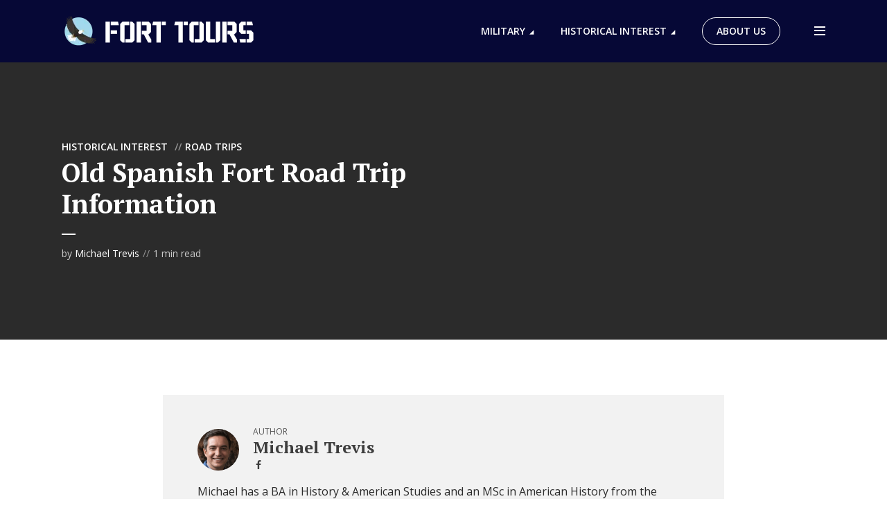

--- FILE ---
content_type: text/html; charset=UTF-8
request_url: https://www.forttours.com/pages/rtspanish.asp
body_size: 25059
content:
<!DOCTYPE html>
<html lang="en-US" class="no-js no-svg">

<head>
	<meta charset="UTF-8">
	<meta http-equiv="x-ua-compatible" content="ie=edge">
	<meta name="viewport" content="width=device-width, initial-scale=1">
	<link rel="profile" href="https://gmpg.org/xfn/11" />
	<style id="jetpack-boost-critical-css">@media all{@charset "UTF-8";ul{box-sizing:border-box}.entry-content{counter-reset:footnotes}html :where(img[class*=wp-image-]){height:auto;max-width:100%}}@media all{html{font-family:sans-serif;-webkit-text-size-adjust:100%;-ms-text-size-adjust:100%}body{margin:0}article,header,nav{display:block}a{background-color:transparent;text-decoration:none}img{border:0;max-width:100%;height:auto}button,input,textarea{color:inherit;font:inherit;margin:0}button{overflow:visible}button{text-transform:none}button{-webkit-appearance:button}input{line-height:normal}textarea{overflow:auto}ul{margin:0;padding:0;list-style:none}@-ms-viewport{width:device-width}html{-webkit-box-sizing:border-box;box-sizing:border-box;-ms-overflow-style:scrollbar}*{-webkit-box-sizing:inherit;box-sizing:inherit}.container{width:100%;margin-right:auto;margin-left:auto;padding-right:15px;padding-left:15px}.row{display:-webkit-box;display:-ms-flexbox;display:flex;-ms-flex-wrap:wrap;flex-wrap:wrap;margin-right:-7.5px;margin-left:-7.5px}.col-12,.col-lg-8,.col-md-8{position:relative;width:100%;min-height:1px}.col-12{-webkit-box-flex:0;-ms-flex:0 0 100%;flex:0 0 100%;max-width:100%}[class*=col-]{padding-right:7.5px;padding-left:7.5px}.d-none{display:none!important}.d-flex{display:-webkit-box!important;display:-ms-flexbox!important;display:flex!important}.justify-content-start{-webkit-box-pack:start!important;-ms-flex-pack:start!important;justify-content:flex-start!important}.justify-content-center{-webkit-box-pack:center!important;-ms-flex-pack:center!important;justify-content:center!important}.justify-content-between{-webkit-box-pack:justify!important;-ms-flex-pack:justify!important;justify-content:space-between!important}.align-items-center{-webkit-box-align:center!important;-ms-flex-align:center!important;align-items:center!important}html{font-size:62.5%}body{line-height:1.78}html,html a{-webkit-font-smoothing:antialiased}.h2,h1{margin-top:0;margin-bottom:0;line-height:1.2}.h4,.h8,h4,h5,h6{line-height:1.2;margin-top:0;margin-bottom:0}.text-small{display:block;font-size:1.2rem;opacity:.8}.entry-title{margin-bottom:0}p{margin-top:0}p{margin-bottom:15px}html{-webkit-box-sizing:border-box;box-sizing:border-box}*{-webkit-box-sizing:inherit;box-sizing:inherit}body{-moz-osx-font-smoothing:grayscale;-webkit-font-smoothing:antialiased}ul{margin-top:0;margin-bottom:24px;padding-left:24px}ul{list-style:disc}li>ul{margin-bottom:0}img{height:auto;max-width:100%;vertical-align:middle}.mb-sm-4{margin-bottom:4px}.mt-sm-8{margin-top:8px}.mb-sm-20{margin-bottom:20px}.clearfix::after{content:"";clear:both;display:table}.header-middle nav,.header-sticky nav{-webkit-box-flex:0;-ms-flex:0 0 auto;flex:0 0 auto}.slot-l,.slot-r{-webkit-box-align:center;-ms-flex-align:center;align-items:center;display:-webkit-box;display:-ms-flexbox;display:flex;-webkit-box-pack:justify;-ms-flex-pack:justify;justify-content:space-between;-webkit-box-flex:1;-ms-flex:1;flex:1}.slot-l{margin-right:auto;-webkit-box-pack:start;-ms-flex-pack:start;justify-content:flex-start}.slot-r{margin-left:auto;-webkit-box-pack:end;-ms-flex-pack:end;justify-content:flex-end}.header-middle .slot-l,.header-middle .slot-r,.header-sticky .slot-l,.header-sticky .slot-r{-webkit-box-flex:1;-ms-flex:auto;flex:auto}.slot-r div+ul,.slot-r nav+ul,.slot-r ul+ul{margin-left:20px}.slot-r>div>nav>ul>li,.slot-r>nav>ul>li{padding-left:10px;padding-right:10px}.slot-r>nav>ul>li:last-child{padding-right:0}.megaphone-site-branding .site-title{margin:0;line-height:0}.megaphone-header i{font-size:2.4rem}.header-mobile,.megaphone-header-main{margin-bottom:30px}.megaphone-header-no-margin .header-mobile,.megaphone-header-no-margin .megaphone-header-main{margin-bottom:0}.megaphone-header-labels-hidden .header-el-label{display:none}.header-el-label{line-height:1}.header-sticky{position:fixed;top:0;left:0;width:100%;will-change:transform;-webkit-transform:translateY(-200px);transform:translateY(-200px);z-index:9000}.header-sticky{-webkit-box-shadow:0 0 10px 0 rgba(0,0,0,.15);box-shadow:0 0 10px 0 rgba(0,0,0,.15)}.megaphone-header ul{display:-webkit-box;display:-ms-flexbox;display:flex;-webkit-box-align:center;-ms-flex-align:center;align-items:center;-webkit-box-flex:0;-ms-flex:0 0 auto;flex:0 0 auto;list-style:none;margin:0;padding:0}.megaphone-header li{position:relative}.header-middle nav>ul>li>a{height:40px;display:-webkit-box;display:-ms-flexbox;display:flex;-webkit-box-align:center;-ms-flex-align:center;align-items:center}.megaphone-header .sub-menu a{display:block;padding:0 25px 15px 30px}.megaphone-header .sub-menu{display:none;opacity:0;position:absolute;width:220px;padding:25px 0 10px 0;z-index:2000;-webkit-transform:translateY(10px);transform:translateY(10px);left:-30px;-webkit-box-shadow:0 3px 10px rgba(0,0,0,.1);box-shadow:0 3px 10px rgba(0,0,0,.1)}.megaphone-header .sub-menu .sub-menu{left:100%;top:-25px}.megaphone-header .megaphone-menu>li>a,.megaphone-menu-action a{height:50px;display:-webkit-box;display:-ms-flexbox;display:flex;-webkit-box-align:center;-ms-flex-align:center;align-items:center}.megaphone-header nav>ul>li.menu-item-has-children>a:after{content:"";font-family:megaphone-font;margin:4px 0 0-1px;opacity:1;width:12px;font-size:2rem;line-height:1}.megaphone-header nav .sub-menu>li.menu-item-has-children>a:after{content:"";font-family:megaphone-font;margin:4px 0 0 0;float:right;opacity:1;font-size:2rem;line-height:1}.megaphone-menu-action .mf{font-size:2.4rem;width:20px;text-align:right}.megaphone-menu-action a{display:-webkit-box;display:-ms-flexbox;display:flex;-webkit-box-align:center;-ms-flex-align:center;align-items:center}.megaphone-menu-action .mf{margin-left:5px}.megaphone-menu-donate li a{border:1px solid;border-radius:25px;height:40px;display:-webkit-box;display:-ms-flexbox;display:flex;line-height:1;padding:0 20px;-webkit-box-align:center;-ms-flex-align:center;align-items:center;text-transform:uppercase;font-size:1.4rem}.megaphone-menu-donate li a:before{font-family:megaphone-font;margin-right:5px;font-weight:400;font-size:2rem}.megaphone-menu-donate.megaphone-menu-action li{margin-right:10px}.megaphone-menu-donate.megaphone-menu-action li:last-child{margin-right:0}.megaphone-menu-action{-webkit-box-flex:0;-ms-flex:0 0 auto;flex:0 0 auto}.megaphone-menu-action li{margin:0}.megaphone-menu-action .search-form{position:relative}.megaphone-menu-action .search-form button[type=submit]{position:absolute;top:0;right:0;height:36px;width:36px;font-size:1.2rem;padding:0 17px;-webkit-box-shadow:none;box-shadow:none;min-height:auto;top:1px;right:1px;font-size:0;padding:0;display:-webkit-inline-box;display:-ms-inline-flexbox;display:inline-flex;-webkit-box-align:center;-ms-flex-align:center;align-items:center;-webkit-box-pack:center;-ms-flex-pack:center;justify-content:center}.megaphone-menu-action .search-form input[type=text]{width:220px;position:relative;font-size:1.2rem;line-height:36px;height:36px;border-radius:25px}.megaphone-header .megaphone-modal .search-form button[type=submit] i,.megaphone-header .search-form button[type=submit] i,.megaphone-menu-action .search-form button[type=submit] i{display:none}.megaphone-header .search-form button[type=submit] i{display:block;font-size:2rem;margin:0}.megaphone-header .container{position:relative}.megaphone-overlay{position:relative}.megaphone-overlay,.megaphone-overlay .entry-category a,.megaphone-overlay .entry-meta a,.megaphone-overlay .entry-title,.megaphone-overlay a,.megaphone-overlay h1{color:#fff}.megaphone-overlay .entry-meta .meta-item{color:rgba(255,255,255,.75)}.megaphone-overlay .entry-media:after{content:"";position:absolute;height:100%;width:100%;z-index:1;background-color:rgba(0,0,0,.5);left:0;top:0;opacity:1}.megaphone-overlay-fallback{min-height:200px}.overlay-container{z-index:1000}.container-self-center{position:absolute;height:100%;width:100%}.megaphone-main-wrapper{overflow-x:hidden;position:relative}.megaphone-content{max-width:100%;padding:0;width:100%}.entry-title{-ms-word-wrap:break-word;word-wrap:break-word}.entry-media{overflow:hidden}.entry-media{position:relative}.entry-category{line-height:1;margin-bottom:8px;word-break:break-all}.entry-category .meta-item,.entry-category a{font-size:1.2rem}.entry-meta,.entry-meta a{font-size:1.2rem}.entry-category a:before,.entry-meta .meta-item::before{content:"//";margin:0 5px}.entry-category a:first-child:before,.entry-meta .meta-item:first-child::before{display:none}.section-subnav{display:block;font-size:1.8rem}.separator-before:before{content:"";width:20px;height:2px;display:block;margin-top:20px;margin-bottom:20px;opacity:.5}.overlay-container .separator-before:before{margin-left:auto;margin-right:auto;margin-top:20px;margin-bottom:15px;opacity:1}.separator-before.separator-align-left:before{margin-left:0;margin-right:0}.megaphone-section{margin-bottom:40px}.section-head{position:relative;display:-webkit-box;display:-ms-flexbox;display:flex;-webkit-box-align:center;-ms-flex-align:center;align-items:center;-webkit-box-pack:justify;-ms-flex-pack:justify;justify-content:space-between;margin-bottom:20px}.section-head .section-title,.section-title{text-align:left;margin-top:-5px;margin-bottom:0;display:-webkit-inline-box;display:-ms-inline-flexbox;display:inline-flex;-webkit-box-align:center;-ms-flex-align:center;align-items:center}.widget-title{margin-bottom:20px}#cancel-comment-reply-link,button[type=submit]{font-size:1.2rem;line-height:1.2;display:-webkit-inline-box;display:-ms-inline-flexbox;display:inline-flex;height:36px;-webkit-box-align:center;-ms-flex-align:center;align-items:center;-webkit-box-pack:center;-ms-flex-pack:center;justify-content:center;padding:0 30px;border-radius:25px;border:none;border:none}input[type=text],textarea{-webkit-backface-visibility:hidden;background:0 0;border:1px solid initial;padding:0 20px;outline:0;line-height:40px;width:100%;font-size:100%;margin:0;height:40px;vertical-align:baseline;background:0 0;font-size:1.6rem}textarea{height:150px;display:block;padding:10px;line-height:1.6;resize:vertical}form label{font-size:1.4rem;line-height:1.2;display:block;margin-bottom:5px;opacity:.8}form p{margin-bottom:15px}form p:last-child{margin-bottom:0}button{outline:0}input::-webkit-input-placeholder{line-height:normal!important}.search-alt{position:relative}.search-alt input[type=text]{border-radius:45px;height:60px;padding:0 20px}.search-alt button[type=submit]{position:absolute;top:10px;right:10px}.avatar{border-radius:50%}#cancel-comment-reply-link{text-align:center;font-weight:400;font-size:1.2rem;padding:0 14px;height:25px;line-height:25px}.megaphone-sidebar{display:block;margin-top:30px}.widget-title{line-height:1.4;margin-top:0}.widget{font-size:1.6rem;line-height:1.6;margin-bottom:30px}.widget-inside{padding:30px}.megaphone-sidebar .widget-title{margin-bottom:20px;margin-top:0}.widget ul{list-style:none;padding:0;margin-bottom:0}.widget li{margin-bottom:16px;line-height:1.6;position:relative}.widget li:last-child{margin-bottom:0}.widget_recent_entries li{margin-bottom:20px}.widget.widget_search button[type=submit]{font-size:0;border:none;padding:0 10px;top:0;right:2px;width:50px}.widget.widget_search button[type=submit] .mf{font-size:2.4rem}.widget_search .search-alt input[type=text]{height:40px}.widget input[type=text]{border-radius:25px}.widget button[type=submit]{width:100%}.widget .sub-menu{display:none;margin:16px 0 16px 15px}.megaphone-menu-mobile nav+ul{margin-top:20px}.entry-single{margin-bottom:40px}.megaphone-author-box{display:-webkit-box;display:-ms-flexbox;display:flex}.megaphone-author-box{padding:20px 20px 15px}.megaphone-sidebar-none .megaphone-author-box{width:100%}.author-avatar{margin-right:20px;-webkit-box-flex:0;-ms-flex:0 0 60px;flex:0 0 60px}.author-header .text-small{text-transform:uppercase;line-height:1.4}.author-avatar img{border-radius:50%;width:60px;height:60px;-o-object-fit:cover;object-fit:cover}.author-item{display:-webkit-box;display:-ms-flexbox;display:flex;-webkit-box-align:start;-ms-flex-align:start;align-items:start;-webkit-box-orient:vertical;-webkit-box-direction:normal;-ms-flex-direction:column;flex-direction:column;margin-bottom:20px;-ms-flex-wrap:wrap;flex-wrap:wrap}.author-item:last-child{margin-bottom:0}.author-header{-webkit-box-flex:1;-ms-flex:1 0 100%;flex:1 0 100%}.author-header .section-subnav{font-size:1.4rem}.author-header{display:-webkit-box;display:-ms-flexbox;display:flex;-webkit-box-align:center;-ms-flex-align:center;align-items:center}.author-description p:last-child{margin-bottom:0}.megaphone-goto-top{position:fixed;z-index:1041;display:none;font-size:2.4rem;padding:1px 0;text-align:center;right:15px;bottom:15px;width:40px;height:40px;line-height:40px}.megaphone-modal{display:none;opacity:0;position:fixed;top:0;left:0;width:100%;height:100%;z-index:9999;-webkit-box-align:center;-ms-flex-align:center;align-items:center;-webkit-box-pack:center;-ms-flex-pack:center;justify-content:center}.megaphone-modal-close{position:absolute;top:30px;right:40px;font-size:2.4rem;color:#333}.megaphone-modal.search-alt{text-align:center}.megaphone-modal.search-alt button[type=submit]{margin:0;max-width:140px;display:block}.megaphone-modal.search-alt .search-form{position:relative}.megaphone-modal.search-alt input[type=text]{max-width:100%;text-align:left}.megaphone-modal .section-head{text-align:center;-webkit-box-pack:center;-ms-flex-pack:center;justify-content:center;margin-bottom:25px}.megaphone-sidebar-branding .site-title{line-height:0}.megaphone-sidebar-branding{display:-webkit-box;display:-ms-flexbox;display:flex;-webkit-box-pack:justify;-ms-flex-pack:justify;justify-content:space-between;-webkit-box-align:center;-ms-flex-align:center;align-items:center;margin-bottom:0;height:70px}.megaphone-sidebar-branding .megaphone-action-close{font-size:2.4rem}.megaphone-action-overlay{width:100%;height:100%;height:100vh;position:fixed;top:0;right:0;bottom:0;left:0;z-index:99999;content:"";display:block;opacity:0;visibility:hidden;display:-webkit-box;display:-ms-flexbox;display:flex;-webkit-box-align:center;-ms-flex-align:center;align-items:center;-webkit-box-pack:center;-ms-flex-pack:center;justify-content:center}.megaphone-action-overlay:after{content:"";position:absolute;left:0;top:0;width:100%;height:100%;height:100vh;background:rgba(0,0,0,.6);z-index:2}.megaphone-action-overlay{background:rgba(0,0,0,.6)}.megaphone-sidebar-hidden{width:100%;height:100%;position:fixed;top:0;right:0;background:#fff;display:block;overflow:auto;-webkit-overflow-scrolling:touch;z-index:99999;-webkit-transform:translate3D(433px,0,0);transform:translate3D(433px,0,0);padding:0 15px 0}.megaphone-sidebar-hidden .widget{margin-bottom:40px}.megaphone-sidebar-hidden .widget:last-child{margin-bottom:40px}.megaphone-sidebar-hidden.megaphone-sidebar{margin-top:0}.megaphone-bg-alt-2-white-text .megaphone-bg-alt-2 h4{color:#fff}.megaphone-bg-alt-2-white-text .megaphone-bg-alt-2 ul li a{color:#fff}@media screen and (-ms-high-contrast:active),(-ms-high-contrast:none){.container-self-center{top:0;left:50%;margin-left:-601px}.author-description{max-width:100%;margin-top:30px!important}}@media (min-width:374px){.container{padding-right:15px;padding-left:15px}.container{max-width:364px}.row{margin-right:-7.5px;margin-left:-7.5px}[class*=col-]{padding-right:7.5px;padding-left:7.5px}}@media only screen and (min-width:374px){form p{margin-bottom:15px}.widget-inside{padding:30px 30px 30px}.megaphone-author-box{padding:25px 25px 20px}.megaphone-sidebar-hidden{padding:0 30px 30px;max-width:397px;-webkit-transform:translate3D(410px,0,0);transform:translate3D(410px,0,0)}}@media (min-width:600px){.container{padding-right:30px;padding-left:30px}.container{max-width:758px}.row{margin-right:-15px;margin-left:-15px}.col-md-8{-webkit-box-flex:0;-ms-flex:0 0 66.6666666667%;flex:0 0 66.6666666667%;max-width:66.6666666667%}[class*=col-]{padding-right:15px;padding-left:15px}.d-md-block{display:block!important}.mb-md-4{margin-bottom:4px}.mt-md-12{margin-top:12px}.mb-md-30{margin-bottom:30px}}@media only screen and (min-width:600px){p{margin-bottom:30px}.header-mobile,.megaphone-header-main{margin-bottom:30px}.megaphone-content{max-width:526px;padding:0}.entry-category .meta-item,.entry-category a{font-size:1.4rem}.entry-meta,.entry-meta a{font-size:1.4rem}.megaphone-section{margin-bottom:50px}.section-head{margin-bottom:30px}#cancel-comment-reply-link,button[type=submit]{font-size:1.4rem;height:40px}form p{margin-bottom:22.5px}#cancel-comment-reply-link{line-height:30px;height:30px}.megaphone-sidebar{margin-top:0}.widget{margin-bottom:30px}.megaphone-sidebar .widget-title{margin-bottom:25px}.megaphone-author-box{-webkit-box-orient:vertical;-webkit-box-direction:normal;-ms-flex-direction:column;flex-direction:column}.megaphone-author-box{padding:30px}.megaphone-goto-top{right:20px;bottom:20px;width:45px;height:45px;line-height:45px}.megaphone-modal.search-alt button[type=submit]{max-width:180px}}@media (min-width:900px){.container{padding-right:30px;padding-left:30px}.container{max-width:1202px}.row{margin-right:-15px;margin-left:-15px}.col-lg-8{-webkit-box-flex:0;-ms-flex:0 0 66.6666666667%;flex:0 0 66.6666666667%;max-width:66.6666666667%}[class*=col-]{padding-right:15px;padding-left:15px}.d-lg-none{display:none!important}.d-lg-block{display:block!important}.d-lg-flex{display:-webkit-box!important;display:-ms-flexbox!important;display:flex!important}.mb-4{margin-bottom:4px}.mt-12{margin-top:12px}.mb-50{margin-bottom:50px}}@media only screen and (min-width:900px){p{margin-bottom:30px}.slot-r div+ul,.slot-r nav+ul,.slot-r ul+ul{margin-left:20px}.slot-r>div>nav>ul>li,.slot-r>nav>ul>li{padding-left:10px;padding-right:10px}.slot-r>div>nav>ul>li:last-child,.slot-r>nav>ul>li:last-child{padding-right:0}.header-mobile,.megaphone-header-main{margin-bottom:50px}.megaphone-overlay-fallback{min-height:400px}.megaphone-section{margin-bottom:80px}.section-head{margin-bottom:50px}form p{margin-bottom:25px}.megaphone-sidebar{margin-top:0}.widget{margin-bottom:30px}.widget-inside{padding:30px 30px 30px}.megaphone-author-box{padding:45px 50px}.megaphone-sidebar-none .megaphone-author-box{margin-right:-46px;margin-left:-46px;width:auto}.megaphone-sidebar-branding{height:90px}.megaphone-sidebar-hidden{padding:0 30px 0;max-width:421px;-webkit-transform:translate3D(441px,0,0);transform:translate3D(441px,0,0)}}@media (min-width:1102px){.container{padding-right:50px;padding-left:50px}.row{margin-right:-25px;margin-left:-25px}[class*=col-]{padding-right:25px;padding-left:25px}}@media only screen and (min-width:1102px){p{margin-bottom:50px}.slot-r div+ul,.slot-r nav+ul,.slot-r ul+ul{margin-left:40px}.slot-r>div>nav>ul>li,.slot-r>nav>ul>li{padding-left:20px;padding-right:20px}.slot-r>div>nav>ul>li:last-child,.slot-r>nav>ul>li:last-child{padding-right:0}.widget{margin-bottom:50px}.widget-inside{padding:35px 40px 40px}.megaphone-sidebar-none .megaphone-author-box{margin-right:-46px;margin-left:-46px}.megaphone-goto-top{right:20px;bottom:120px;width:50px;height:50px;line-height:50px}.megaphone-sidebar-hidden{padding:0 40px 0;max-width:420px;-webkit-transform:translate3D(460px,0,0);transform:translate3D(460px,0,0)}}@media (max-width:899px){.slot-r div+ul,.slot-r nav+ul,.slot-r ul+ul{margin-left:10px}.megaphone-menu-action .mf{margin-left:0}.megaphone-overlay-fallback{min-height:300px}}@media (max-width:599px){.header-mobile .slot-r div+ul{margin-left:0}.header-sticky .megaphone-menu-donate li a{width:auto}.header-sticky .megaphone-menu-donate li a:before{font-size:2.4rem}.header-mobile .slot-r li{margin-left:5px}.header-mobile .megaphone-menu-action .mf{width:auto}.header-mobile .megaphone-modal .megaphone-content{padding:0 20px}.megaphone-menu-donate li a{border:none;width:auto}.megaphone-menu-donate li a{font-size:0;width:40px;padding:0;-webkit-box-pack:center;-ms-flex-pack:center;justify-content:center}.megaphone-menu-donate li a:before{margin-right:0}.search-alt input[type=text]{font-size:1.4rem}.mb-md-30{margin-bottom:30px!important}.overlay-container .separator-before:before{margin-top:15px;margin-bottom:10px}ul{padding-left:19px}.megaphone-overlay-fallback{min-height:270px}.author-item{-webkit-box-flex:0;-ms-flex:0 0 100%;flex:0 0 100%;-webkit-box-orient:horizontal;-webkit-box-direction:normal;-ms-flex-direction:row;flex-direction:row}.megaphone-author-box{-ms-flex-wrap:wrap;flex-wrap:wrap}}@media (max-width:374px){.header-mobile>.container,.header-sticky-main>.container{max-width:100%}.megaphone-author-box{margin-top:-15px}}@media (max-width:320px){.section-head .section-title,.section-title{font-size:1.4rem}}@font-face{font-family:megaphone-font;font-weight:400;font-style:normal}[class*=" mf-"],[class^=mf]{font-family:megaphone-font!important;speak:none;font-style:normal;font-weight:400;font-variant:normal;text-transform:none;line-height:1;-webkit-font-smoothing:antialiased;-moz-osx-font-smoothing:grayscale}.mf-chevron-up:before{content:""}.mf-close:before{content:""}.mf-menu:before{content:""}.mf-search:before{content:""}}@media all{.widget-inside ul{padding:0!important;margin:5px 0!important}}@media all{.meks_ess .meks_ess-item span{font-family:inherit;position:relative;top:-1px;margin-left:8px}.meks_ess.no-labels span{display:none}}@media all{@charset "UTF-8";ul{box-sizing:border-box}.entry-content{counter-reset:footnotes}html :where(img[class*=wp-image-]){height:auto;max-width:100%}html{font-family:sans-serif;-webkit-text-size-adjust:100%;-ms-text-size-adjust:100%}body{margin:0}article,header,nav{display:block}a{background-color:transparent;text-decoration:none}img{border:0;max-width:100%;height:auto}button,input,textarea{color:inherit;font:inherit;margin:0}button{overflow:visible}button{text-transform:none}button{-webkit-appearance:button}input{line-height:normal}textarea{overflow:auto}ul{margin:0;padding:0;list-style:none}@-ms-viewport{width:device-width}html{-webkit-box-sizing:border-box;box-sizing:border-box;-ms-overflow-style:scrollbar}*{-webkit-box-sizing:inherit;box-sizing:inherit}.container{width:100%;margin-right:auto;margin-left:auto;padding-right:15px;padding-left:15px}.row{display:-webkit-box;display:-ms-flexbox;display:flex;-ms-flex-wrap:wrap;flex-wrap:wrap;margin-right:-7.5px;margin-left:-7.5px}.col-12,.col-lg-8,.col-md-8{position:relative;width:100%;min-height:1px}.col-12{-webkit-box-flex:0;-ms-flex:0 0 100%;flex:0 0 100%;max-width:100%}[class*=col-]{padding-right:7.5px;padding-left:7.5px}.d-none{display:none!important}.d-flex{display:-webkit-box!important;display:-ms-flexbox!important;display:flex!important}.justify-content-start{-webkit-box-pack:start!important;-ms-flex-pack:start!important;justify-content:flex-start!important}.justify-content-center{-webkit-box-pack:center!important;-ms-flex-pack:center!important;justify-content:center!important}.justify-content-between{-webkit-box-pack:justify!important;-ms-flex-pack:justify!important;justify-content:space-between!important}.align-items-center{-webkit-box-align:center!important;-ms-flex-align:center!important;align-items:center!important}html{font-size:62.5%}body{line-height:1.78}html,html a{-webkit-font-smoothing:antialiased}.h2,h1{margin-top:0;margin-bottom:0;line-height:1.2}.h4,.h8,h4,h5,h6{line-height:1.2;margin-top:0;margin-bottom:0}.text-small{display:block;font-size:1.2rem;opacity:.8}.entry-title{margin-bottom:0}p{margin-top:0}p{margin-bottom:15px}html{-webkit-box-sizing:border-box;box-sizing:border-box}*{-webkit-box-sizing:inherit;box-sizing:inherit}body{-moz-osx-font-smoothing:grayscale;-webkit-font-smoothing:antialiased}ul{margin-top:0;margin-bottom:24px;padding-left:24px}ul{list-style:disc}li>ul{margin-bottom:0}img{height:auto;max-width:100%;vertical-align:middle}.mb-sm-4{margin-bottom:4px}.mt-sm-8{margin-top:8px}.mb-sm-20{margin-bottom:20px}.clearfix::after{content:"";clear:both;display:table}.header-middle nav,.header-sticky nav{-webkit-box-flex:0;-ms-flex:0 0 auto;flex:0 0 auto}.slot-l,.slot-r{-webkit-box-align:center;-ms-flex-align:center;align-items:center;display:-webkit-box;display:-ms-flexbox;display:flex;-webkit-box-pack:justify;-ms-flex-pack:justify;justify-content:space-between;-webkit-box-flex:1;-ms-flex:1;flex:1}.slot-l{margin-right:auto;-webkit-box-pack:start;-ms-flex-pack:start;justify-content:flex-start}.slot-r{margin-left:auto;-webkit-box-pack:end;-ms-flex-pack:end;justify-content:flex-end}.header-middle .slot-l,.header-middle .slot-r,.header-sticky .slot-l,.header-sticky .slot-r{-webkit-box-flex:1;-ms-flex:auto;flex:auto}.slot-r div+ul,.slot-r nav+ul,.slot-r ul+ul{margin-left:20px}.slot-r>div>nav>ul>li,.slot-r>nav>ul>li{padding-left:10px;padding-right:10px}.slot-r>nav>ul>li:last-child{padding-right:0}.megaphone-site-branding .site-title{margin:0;line-height:0}.megaphone-header i{font-size:2.4rem}.header-mobile,.megaphone-header-main{margin-bottom:30px}.megaphone-header-no-margin .header-mobile,.megaphone-header-no-margin .megaphone-header-main{margin-bottom:0}.megaphone-header-labels-hidden .header-el-label{display:none}.header-el-label{line-height:1}.header-sticky{position:fixed;top:0;left:0;width:100%;will-change:transform;-webkit-transform:translateY(-200px);transform:translateY(-200px);z-index:9000}.header-sticky{-webkit-box-shadow:0 0 10px 0 rgba(0,0,0,.15);box-shadow:0 0 10px 0 rgba(0,0,0,.15)}.megaphone-header ul{display:-webkit-box;display:-ms-flexbox;display:flex;-webkit-box-align:center;-ms-flex-align:center;align-items:center;-webkit-box-flex:0;-ms-flex:0 0 auto;flex:0 0 auto;list-style:none;margin:0;padding:0}.megaphone-header li{position:relative}.header-middle nav>ul>li>a{height:40px;display:-webkit-box;display:-ms-flexbox;display:flex;-webkit-box-align:center;-ms-flex-align:center;align-items:center}.megaphone-header .sub-menu a{display:block;padding:0 25px 15px 30px}.megaphone-header .sub-menu{display:none;opacity:0;position:absolute;width:220px;padding:25px 0 10px 0;z-index:2000;-webkit-transform:translateY(10px);transform:translateY(10px);left:-30px;-webkit-box-shadow:0 3px 10px rgba(0,0,0,.1);box-shadow:0 3px 10px rgba(0,0,0,.1)}.megaphone-header .sub-menu .sub-menu{left:100%;top:-25px}.megaphone-header .megaphone-menu>li>a,.megaphone-menu-action a{height:50px;display:-webkit-box;display:-ms-flexbox;display:flex;-webkit-box-align:center;-ms-flex-align:center;align-items:center}.megaphone-header nav>ul>li.menu-item-has-children>a:after{content:"";font-family:megaphone-font;margin:4px 0 0-1px;opacity:1;width:12px;font-size:2rem;line-height:1}.megaphone-header nav .sub-menu>li.menu-item-has-children>a:after{content:"";font-family:megaphone-font;margin:4px 0 0 0;float:right;opacity:1;font-size:2rem;line-height:1}.megaphone-menu-action .mf{font-size:2.4rem;width:20px;text-align:right}.megaphone-menu-action a{display:-webkit-box;display:-ms-flexbox;display:flex;-webkit-box-align:center;-ms-flex-align:center;align-items:center}.megaphone-menu-action .mf{margin-left:5px}.megaphone-menu-donate li a{border:1px solid;border-radius:25px;height:40px;display:-webkit-box;display:-ms-flexbox;display:flex;line-height:1;padding:0 20px;-webkit-box-align:center;-ms-flex-align:center;align-items:center;text-transform:uppercase;font-size:1.4rem}.megaphone-menu-donate li a:before{font-family:megaphone-font;margin-right:5px;font-weight:400;font-size:2rem}.megaphone-menu-donate.megaphone-menu-action li{margin-right:10px}.megaphone-menu-donate.megaphone-menu-action li:last-child{margin-right:0}.megaphone-menu-action{-webkit-box-flex:0;-ms-flex:0 0 auto;flex:0 0 auto}.megaphone-menu-action li{margin:0}.megaphone-menu-action .search-form{position:relative}.megaphone-menu-action .search-form button[type=submit]{position:absolute;top:0;right:0;height:36px;width:36px;font-size:1.2rem;padding:0 17px;-webkit-box-shadow:none;box-shadow:none;min-height:auto;top:1px;right:1px;font-size:0;padding:0;display:-webkit-inline-box;display:-ms-inline-flexbox;display:inline-flex;-webkit-box-align:center;-ms-flex-align:center;align-items:center;-webkit-box-pack:center;-ms-flex-pack:center;justify-content:center}.megaphone-menu-action .search-form input[type=text]{width:220px;position:relative;font-size:1.2rem;line-height:36px;height:36px;border-radius:25px}.megaphone-header .megaphone-modal .search-form button[type=submit] i,.megaphone-header .search-form button[type=submit] i,.megaphone-menu-action .search-form button[type=submit] i{display:none}.megaphone-header .search-form button[type=submit] i{display:block;font-size:2rem;margin:0}.megaphone-header .container{position:relative}.megaphone-overlay{position:relative}.megaphone-overlay,.megaphone-overlay .entry-category a,.megaphone-overlay .entry-meta a,.megaphone-overlay .entry-title,.megaphone-overlay a,.megaphone-overlay h1{color:#fff}.megaphone-overlay .entry-meta .meta-item{color:rgba(255,255,255,.75)}.megaphone-overlay .entry-media:after{content:"";position:absolute;height:100%;width:100%;z-index:1;background-color:rgba(0,0,0,.5);left:0;top:0;opacity:1}.megaphone-overlay-fallback{min-height:200px}.overlay-container{z-index:1000}.container-self-center{position:absolute;height:100%;width:100%}.megaphone-main-wrapper{overflow-x:hidden;position:relative}.megaphone-content{max-width:100%;padding:0;width:100%}.entry-title{-ms-word-wrap:break-word;word-wrap:break-word}.entry-media{overflow:hidden}.entry-media{position:relative}.entry-category{line-height:1;margin-bottom:8px;word-break:break-all}.entry-category .meta-item,.entry-category a{font-size:1.2rem}.entry-meta,.entry-meta a{font-size:1.2rem}.entry-category a:before,.entry-meta .meta-item::before{content:"//";margin:0 5px}.entry-category a:first-child:before,.entry-meta .meta-item:first-child::before{display:none}.section-subnav{display:block;font-size:1.8rem}.separator-before:before{content:"";width:20px;height:2px;display:block;margin-top:20px;margin-bottom:20px;opacity:.5}.overlay-container .separator-before:before{margin-left:auto;margin-right:auto;margin-top:20px;margin-bottom:15px;opacity:1}.separator-before.separator-align-left:before{margin-left:0;margin-right:0}.megaphone-section{margin-bottom:40px}.section-head{position:relative;display:-webkit-box;display:-ms-flexbox;display:flex;-webkit-box-align:center;-ms-flex-align:center;align-items:center;-webkit-box-pack:justify;-ms-flex-pack:justify;justify-content:space-between;margin-bottom:20px}.section-head .section-title,.section-title{text-align:left;margin-top:-5px;margin-bottom:0;display:-webkit-inline-box;display:-ms-inline-flexbox;display:inline-flex;-webkit-box-align:center;-ms-flex-align:center;align-items:center}.widget-title{margin-bottom:20px}#cancel-comment-reply-link,button[type=submit]{font-size:1.2rem;line-height:1.2;display:-webkit-inline-box;display:-ms-inline-flexbox;display:inline-flex;height:36px;-webkit-box-align:center;-ms-flex-align:center;align-items:center;-webkit-box-pack:center;-ms-flex-pack:center;justify-content:center;padding:0 30px;border-radius:25px;border:none;border:none}input[type=text],textarea{-webkit-backface-visibility:hidden;background:0 0;border:1px solid initial;padding:0 20px;outline:0;line-height:40px;width:100%;font-size:100%;margin:0;height:40px;vertical-align:baseline;background:0 0;font-size:1.6rem}textarea{height:150px;display:block;padding:10px;line-height:1.6;resize:vertical}form label{font-size:1.4rem;line-height:1.2;display:block;margin-bottom:5px;opacity:.8}form p{margin-bottom:15px}form p:last-child{margin-bottom:0}button{outline:0}input::-webkit-input-placeholder{line-height:normal!important}.search-alt{position:relative}.search-alt input[type=text]{border-radius:45px;height:60px;padding:0 20px}.search-alt button[type=submit]{position:absolute;top:10px;right:10px}.avatar{border-radius:50%}#cancel-comment-reply-link{text-align:center;font-weight:400;font-size:1.2rem;padding:0 14px;height:25px;line-height:25px}.megaphone-sidebar{display:block;margin-top:30px}.widget-title{line-height:1.4;margin-top:0}.widget{font-size:1.6rem;line-height:1.6;margin-bottom:30px}.widget-inside{padding:30px}.megaphone-sidebar .widget-title{margin-bottom:20px;margin-top:0}.widget ul{list-style:none;padding:0;margin-bottom:0}.widget li{margin-bottom:16px;line-height:1.6;position:relative}.widget li:last-child{margin-bottom:0}.widget_recent_entries li{margin-bottom:20px}.widget.widget_search button[type=submit]{font-size:0;border:none;padding:0 10px;top:0;right:2px;width:50px}.widget.widget_search button[type=submit] .mf{font-size:2.4rem}.widget_search .search-alt input[type=text]{height:40px}.widget input[type=text]{border-radius:25px}.widget button[type=submit]{width:100%}.widget .sub-menu{display:none;margin:16px 0 16px 15px}.megaphone-menu-mobile nav+ul{margin-top:20px}.entry-single{margin-bottom:40px}.megaphone-author-box{display:-webkit-box;display:-ms-flexbox;display:flex}.megaphone-author-box{padding:20px 20px 15px}.megaphone-sidebar-none .megaphone-author-box{width:100%}.author-avatar{margin-right:20px;-webkit-box-flex:0;-ms-flex:0 0 60px;flex:0 0 60px}.author-header .text-small{text-transform:uppercase;line-height:1.4}.author-avatar img{border-radius:50%;width:60px;height:60px;-o-object-fit:cover;object-fit:cover}.author-item{display:-webkit-box;display:-ms-flexbox;display:flex;-webkit-box-align:start;-ms-flex-align:start;align-items:start;-webkit-box-orient:vertical;-webkit-box-direction:normal;-ms-flex-direction:column;flex-direction:column;margin-bottom:20px;-ms-flex-wrap:wrap;flex-wrap:wrap}.author-item:last-child{margin-bottom:0}.author-header{-webkit-box-flex:1;-ms-flex:1 0 100%;flex:1 0 100%}.author-header .section-subnav{font-size:1.4rem}.author-header{display:-webkit-box;display:-ms-flexbox;display:flex;-webkit-box-align:center;-ms-flex-align:center;align-items:center}.author-description p:last-child{margin-bottom:0}.megaphone-goto-top{position:fixed;z-index:1041;display:none;font-size:2.4rem;padding:1px 0;text-align:center;right:15px;bottom:15px;width:40px;height:40px;line-height:40px}.megaphone-modal{display:none;opacity:0;position:fixed;top:0;left:0;width:100%;height:100%;z-index:9999;-webkit-box-align:center;-ms-flex-align:center;align-items:center;-webkit-box-pack:center;-ms-flex-pack:center;justify-content:center}.megaphone-modal-close{position:absolute;top:30px;right:40px;font-size:2.4rem;color:#333}.megaphone-modal.search-alt{text-align:center}.megaphone-modal.search-alt button[type=submit]{margin:0;max-width:140px;display:block}.megaphone-modal.search-alt .search-form{position:relative}.megaphone-modal.search-alt input[type=text]{max-width:100%;text-align:left}.megaphone-modal .section-head{text-align:center;-webkit-box-pack:center;-ms-flex-pack:center;justify-content:center;margin-bottom:25px}.megaphone-sidebar-branding .site-title{line-height:0}.megaphone-sidebar-branding{display:-webkit-box;display:-ms-flexbox;display:flex;-webkit-box-pack:justify;-ms-flex-pack:justify;justify-content:space-between;-webkit-box-align:center;-ms-flex-align:center;align-items:center;margin-bottom:0;height:70px}.megaphone-sidebar-branding .megaphone-action-close{font-size:2.4rem}.megaphone-action-overlay{width:100%;height:100%;height:100vh;position:fixed;top:0;right:0;bottom:0;left:0;z-index:99999;content:"";display:block;opacity:0;visibility:hidden;display:-webkit-box;display:-ms-flexbox;display:flex;-webkit-box-align:center;-ms-flex-align:center;align-items:center;-webkit-box-pack:center;-ms-flex-pack:center;justify-content:center}.megaphone-action-overlay:after{content:"";position:absolute;left:0;top:0;width:100%;height:100%;height:100vh;background:rgba(0,0,0,.6);z-index:2}.megaphone-action-overlay{background:rgba(0,0,0,.6)}.megaphone-sidebar-hidden{width:100%;height:100%;position:fixed;top:0;right:0;background:#fff;display:block;overflow:auto;-webkit-overflow-scrolling:touch;z-index:99999;-webkit-transform:translate3D(433px,0,0);transform:translate3D(433px,0,0);padding:0 15px 0}.megaphone-sidebar-hidden .widget{margin-bottom:40px}.megaphone-sidebar-hidden .widget:last-child{margin-bottom:40px}.megaphone-sidebar-hidden.megaphone-sidebar{margin-top:0}.megaphone-bg-alt-2-white-text .megaphone-bg-alt-2 h4{color:#fff}.megaphone-bg-alt-2-white-text .megaphone-bg-alt-2 ul li a{color:#fff}@media screen and (-ms-high-contrast:active),(-ms-high-contrast:none){.container-self-center{top:0;left:50%;margin-left:-601px}.author-description{max-width:100%;margin-top:30px!important}}@media (min-width:374px){.container{padding-right:15px;padding-left:15px}.container{max-width:364px}.row{margin-right:-7.5px;margin-left:-7.5px}[class*=col-]{padding-right:7.5px;padding-left:7.5px}}@media only screen and (min-width:374px){form p{margin-bottom:15px}.widget-inside{padding:30px 30px 30px}.megaphone-author-box{padding:25px 25px 20px}.megaphone-sidebar-hidden{padding:0 30px 30px;max-width:397px;-webkit-transform:translate3D(410px,0,0);transform:translate3D(410px,0,0)}}@media (min-width:600px){.container{padding-right:30px;padding-left:30px}.container{max-width:758px}.row{margin-right:-15px;margin-left:-15px}.col-md-8{-webkit-box-flex:0;-ms-flex:0 0 66.6666666667%;flex:0 0 66.6666666667%;max-width:66.6666666667%}[class*=col-]{padding-right:15px;padding-left:15px}.d-md-block{display:block!important}.mb-md-4{margin-bottom:4px}.mt-md-12{margin-top:12px}.mb-md-30{margin-bottom:30px}}@media only screen and (min-width:600px){p{margin-bottom:30px}.header-mobile,.megaphone-header-main{margin-bottom:30px}.megaphone-content{max-width:526px;padding:0}.entry-category .meta-item,.entry-category a{font-size:1.4rem}.entry-meta,.entry-meta a{font-size:1.4rem}.megaphone-section{margin-bottom:50px}.section-head{margin-bottom:30px}#cancel-comment-reply-link,button[type=submit]{font-size:1.4rem;height:40px}form p{margin-bottom:22.5px}#cancel-comment-reply-link{line-height:30px;height:30px}.megaphone-sidebar{margin-top:0}.widget{margin-bottom:30px}.megaphone-sidebar .widget-title{margin-bottom:25px}.megaphone-author-box{-webkit-box-orient:vertical;-webkit-box-direction:normal;-ms-flex-direction:column;flex-direction:column}.megaphone-author-box{padding:30px}.megaphone-goto-top{right:20px;bottom:20px;width:45px;height:45px;line-height:45px}.megaphone-modal.search-alt button[type=submit]{max-width:180px}}@media (min-width:900px){.container{padding-right:30px;padding-left:30px}.container{max-width:1202px}.row{margin-right:-15px;margin-left:-15px}.col-lg-8{-webkit-box-flex:0;-ms-flex:0 0 66.6666666667%;flex:0 0 66.6666666667%;max-width:66.6666666667%}[class*=col-]{padding-right:15px;padding-left:15px}.d-lg-none{display:none!important}.d-lg-block{display:block!important}.d-lg-flex{display:-webkit-box!important;display:-ms-flexbox!important;display:flex!important}.mb-4{margin-bottom:4px}.mt-12{margin-top:12px}.mb-50{margin-bottom:50px}}@media only screen and (min-width:900px){p{margin-bottom:30px}.slot-r div+ul,.slot-r nav+ul,.slot-r ul+ul{margin-left:20px}.slot-r>div>nav>ul>li,.slot-r>nav>ul>li{padding-left:10px;padding-right:10px}.slot-r>div>nav>ul>li:last-child,.slot-r>nav>ul>li:last-child{padding-right:0}.header-mobile,.megaphone-header-main{margin-bottom:50px}.megaphone-overlay-fallback{min-height:400px}.megaphone-section{margin-bottom:80px}.section-head{margin-bottom:50px}form p{margin-bottom:25px}.megaphone-sidebar{margin-top:0}.widget{margin-bottom:30px}.widget-inside{padding:30px 30px 30px}.megaphone-author-box{padding:45px 50px}.megaphone-sidebar-none .megaphone-author-box{margin-right:-46px;margin-left:-46px;width:auto}.megaphone-sidebar-branding{height:90px}.megaphone-sidebar-hidden{padding:0 30px 0;max-width:421px;-webkit-transform:translate3D(441px,0,0);transform:translate3D(441px,0,0)}}@media (min-width:1102px){.container{padding-right:50px;padding-left:50px}.row{margin-right:-25px;margin-left:-25px}[class*=col-]{padding-right:25px;padding-left:25px}}@media only screen and (min-width:1102px){p{margin-bottom:50px}.slot-r div+ul,.slot-r nav+ul,.slot-r ul+ul{margin-left:40px}.slot-r>div>nav>ul>li,.slot-r>nav>ul>li{padding-left:20px;padding-right:20px}.slot-r>div>nav>ul>li:last-child,.slot-r>nav>ul>li:last-child{padding-right:0}.widget{margin-bottom:50px}.widget-inside{padding:35px 40px 40px}.megaphone-sidebar-none .megaphone-author-box{margin-right:-46px;margin-left:-46px}.megaphone-goto-top{right:20px;bottom:120px;width:50px;height:50px;line-height:50px}.megaphone-sidebar-hidden{padding:0 40px 0;max-width:420px;-webkit-transform:translate3D(460px,0,0);transform:translate3D(460px,0,0)}}@media (max-width:899px){.slot-r div+ul,.slot-r nav+ul,.slot-r ul+ul{margin-left:10px}.megaphone-menu-action .mf{margin-left:0}.megaphone-overlay-fallback{min-height:300px}}@media (max-width:599px){.header-mobile .slot-r div+ul{margin-left:0}.header-sticky .megaphone-menu-donate li a{width:auto}.header-sticky .megaphone-menu-donate li a:before{font-size:2.4rem}.header-mobile .slot-r li{margin-left:5px}.header-mobile .megaphone-menu-action .mf{width:auto}.header-mobile .megaphone-modal .megaphone-content{padding:0 20px}.megaphone-menu-donate li a{border:none;width:auto}.megaphone-menu-donate li a{font-size:0;width:40px;padding:0;-webkit-box-pack:center;-ms-flex-pack:center;justify-content:center}.megaphone-menu-donate li a:before{margin-right:0}.search-alt input[type=text]{font-size:1.4rem}.mb-md-30{margin-bottom:30px!important}.overlay-container .separator-before:before{margin-top:15px;margin-bottom:10px}ul{padding-left:19px}.megaphone-overlay-fallback{min-height:270px}.author-item{-webkit-box-flex:0;-ms-flex:0 0 100%;flex:0 0 100%;-webkit-box-orient:horizontal;-webkit-box-direction:normal;-ms-flex-direction:row;flex-direction:row}.megaphone-author-box{-ms-flex-wrap:wrap;flex-wrap:wrap}}@media (max-width:374px){.header-mobile>.container,.header-sticky-main>.container{max-width:100%}.megaphone-author-box{margin-top:-15px}}@media (max-width:320px){.section-head .section-title,.section-title{font-size:1.4rem}}@font-face{font-family:megaphone-font;font-weight:400;font-style:normal}[class*=" mf-"],[class^=mf]{font-family:megaphone-font!important;speak:none;font-style:normal;font-weight:400;font-variant:normal;text-transform:none;line-height:1;-webkit-font-smoothing:antialiased;-moz-osx-font-smoothing:grayscale}.mf-chevron-up:before{content:""}.mf-close:before{content:""}.mf-menu:before{content:""}.mf-search:before{content:""}.widget-inside ul{padding:0!important;margin:5px 0!important}.meks_ess .meks_ess-item span{font-family:inherit;position:relative;top:-1px;margin-left:8px}.meks_ess.no-labels span{display:none}}</style><meta name='robots' content='index, follow, max-image-preview:large, max-snippet:-1, max-video-preview:-1' />
<link rel="preload" href="https://www.forttours.com/wp-content/plugins/rate-my-post/public/css/fonts/ratemypost.ttf" type="font/ttf" as="font" crossorigin="anonymous">
	<!-- This site is optimized with the Yoast SEO plugin v21.5 - https://yoast.com/wordpress/plugins/seo/ -->
	<title>Old Spanish Fort Road Trip Information | Fort Tours</title>
	<link rel="canonical" href="https://www.forttours.com/pages/rtspanish.asp" />
	<meta property="og:locale" content="en_US" />
	<meta property="og:type" content="article" />
	<meta property="og:title" content="Old Spanish Fort Road Trip Information | Fort Tours" />
	<meta property="og:description" content="Take Highway 82 to Nocona for a side trip (17 miles) up 103 to the site of Old Spanish Fort. Drop down to Montague on Hwy. 175 and continue on to Bowie on Hwy. 59. Try the buffet at the Catfish Hole on the west end of town. You can follow Hwy. 59 south to [&hellip;]" />
	<meta property="og:url" content="https://www.forttours.com/pages/rtspanish.asp" />
	<meta property="og:site_name" content="Fort Tours" />
	<meta property="article:publisher" content="https://www.facebook.com/officialforttours/" />
	<meta property="article:author" content="https://www.facebook.com/officialforttours/" />
	<meta property="article:published_time" content="2020-12-17T04:06:36+00:00" />
	<meta property="article:modified_time" content="2021-03-06T08:30:25+00:00" />
	<meta name="author" content="Michael Trevis" />
	<meta name="twitter:card" content="summary_large_image" />
	<meta name="twitter:label1" content="Written by" />
	<meta name="twitter:data1" content="Michael Trevis" />
	
	<!-- / Yoast SEO plugin. -->


<link rel='dns-prefetch' href='//i0.wp.com' />
<link rel='dns-prefetch' href='//pagead2.googlesyndication.com' />
<link rel="alternate" type="application/rss+xml" title="Fort Tours &raquo; Feed" href="https://www.forttours.com/feed/" />
<link rel="alternate" type="application/rss+xml" title="Fort Tours &raquo; Comments Feed" href="https://www.forttours.com/comments/feed/" />
<link rel="alternate" type="application/rss+xml" title="Fort Tours &raquo; Old Spanish Fort Road Trip Information Comments Feed" href="https://www.forttours.com/pages/rtspanish.asp/feed/" />

<link rel="stylesheet" id="megaphone-fonts-fonts" href="https://fonts.googleapis.com/css2?family=Open%20Sans:ital,wght@0,400;0,600&family=PT%20Serif:ital,wght@0,700&display=swap&ver=1.5.3" type="text/css" media="all" /><style type="text/css">
img.wp-smiley,
img.emoji {
	display: inline !important;
	border: none !important;
	box-shadow: none !important;
	height: 1em !important;
	width: 1em !important;
	margin: 0 0.07em !important;
	vertical-align: -0.1em !important;
	background: none !important;
	padding: 0 !important;
}
</style>
	<noscript><link rel='stylesheet' id='all-css-4575d0a51a34cbde3ff4466d53b99344' href='https://www.forttours.com/_jb_static/??-eJx9j0tuwzAMRG/TVRnBm9ZZBD0LJTE2Ef0gUjF8+yrypkVRb4n3ODNmK8DJheZJjBMxnkWNDdk9ILCtWHcjuge6RE6XDrybbriclJKaEtrCSQw2zaBUo0C+g1B9siPA5KFUfqLboeTAbh8JW3nhg/73YUUliC+ttynNdnm4P+9/ZF0p9hWRFixrTmRQhPSYddY+0kNAIlaF3mzNFTb2C+kQj/GnKqHsINkxBpAV6+9gPElWtIFKJTlY2zh44+mOLYx5X/E2fVyv0+c8zfObs7fpG8OZodg=' type='text/css' media='all' /></noscript><script src="/cdn-cgi/scripts/7d0fa10a/cloudflare-static/rocket-loader.min.js" data-cf-settings="debd108d66574089b6c2d0b6-|49"></script><link rel='stylesheet' id='all-css-4575d0a51a34cbde3ff4466d53b99344' href='https://www.forttours.com/_jb_static/??-eJx9j0tuwzAMRG/TVRnBm9ZZBD0LJTE2Ef0gUjF8+yrypkVRb4n3ODNmK8DJheZJjBMxnkWNDdk9ILCtWHcjuge6RE6XDrybbriclJKaEtrCSQw2zaBUo0C+g1B9siPA5KFUfqLboeTAbh8JW3nhg/73YUUliC+ttynNdnm4P+9/ZF0p9hWRFixrTmRQhPSYddY+0kNAIlaF3mzNFTb2C+kQj/GnKqHsINkxBpAV6+9gPElWtIFKJTlY2zh44+mOLYx5X/E2fVyv0+c8zfObs7fpG8OZodg=' type='text/css' media="not all" data-media="all" onload="this.media=this.dataset.media; delete this.dataset.media; this.removeAttribute( 'onload' );" />
<style id='rate-my-post-inline-css'>
.rmp-widgets-container.rmp-wp-plugin.rmp-main-container {  text-align:left;}
</style>
<style id='megaphone-main-inline-css'>
body,#cancel-comment-reply-link{color: #2b2b2b;background: #ffffff;}body,#cancel-comment-reply-link,.meks-ap{font-family: 'Open Sans', Arial, sans-serif;font-weight: 400;}h1,h2,h3,h4,h5,h6,.h1,.h2,.h3,.h4,.h5,.h6,.h7,.h8,.fn,p.has-drop-cap:not(:focus)::first-letter{font-family: 'PT Serif', Arial, sans-serif;font-weight: 700;}h1,h2,h3,h4,h5,h6,.h1,.h2,.h3,.h4,.h5,.h6,.has-large-font-size{color: #3d3d3d;}.entry-title a,.show-title a{color: #2b2b2b;}.meta-sponsored span{color: #005a5a; }.megaphone-overlay .meta-sponsored span{color: #FFF; }body{font-size:1.6rem;}.megaphone-header{font-size:1.4rem;}h1, .h1{font-size:2.6rem;}h2, .h2,.has-large-font-size,.has-huge-font-size, .has-larger-font-size{font-size:2.4rem;}h3, .h3{font-size:2.2rem;}h4, .h4{font-size:2rem;}h5, .h5{font-size:1.8rem;}h6, .h6,.megaphone-show .megaphone-shows-list-small .entry-title {font-size:1.6rem;}.megaphone-items .megaphone-shows-list-medium .entry-title{font-size:1.8rem;}.h7{font-size: 2rem;}.h8,.section-content .megaphone-menu-subscribe .header-el-label{font-size: 1.6rem;}.section-title{font-size: 2rem;}.h0{font-size:3rem;}.author-header .text-small,.text-small {font-size: 1.2rem;}.widget-title,.author-header .h8,.mks_author_widget h3{font-size:2.2rem; }.archive-label{font-size: 1.6rem;}.entry-content .meks_ess_share_label h5{font-size:1.8rem; }.widget{font-size:1.6rem;}.header-mobile>.container{height: 60px;}.megaphone-player-paceholder-big .megaphone-placeholder-title,.megaphone-player-paceholder-medium .megaphone-placeholder-title{font-size: 1.8rem;}.megaphone-placeholder-label{color: #2b2b2b;}.megaphone-button,input[type="submit"],input[type="button"],button[type="submit"],.megaphone-pagination a,ul.page-numbers a,.meks-instagram-follow-link .meks-widget-cta,.mks_autor_link_wrap a,.mks_read_more a,.paginated-post-wrapper a,.entry-content .megaphone-button,.megaphone-pagination a, .page-numbers.current{font-size: 1.2rem;}.header-sticky-main > .container{height: 60px;}.megaphone-menu-action .mf{font-size:2.4rem;}@media (min-width: 374px){ }@media (min-width: 600px){ .header-mobile>.container{height: 80px;}body.megaphone-header-indent .megaphone-header + .megaphone-section{margin-top: -80px;}body.megaphone-header-indent .megaphone-header + .megaphone-section .overlay-container{padding-top: 50px;}.header-sticky-main > .container{height: 70px;}.megaphone-placeholder-label{color: #005a5a; }.megaphone-button,input[type="submit"],input[type="button"],button[type="submit"],.megaphone-pagination a,ul.page-numbers a,.meks-instagram-follow-link .meks-widget-cta,.mks_autor_link_wrap a,.mks_read_more a,.paginated-post-wrapper a,.entry-content .megaphone-button,.megaphone-pagination a, .page-numbers.current{font-size: 1.4rem;}.widget-title,.author-header .h8,.mks_author_widget h3{font-size:2.4rem; }.archive-label{font-size: 1.6rem;}}@media (max-width: 374px){.megaphone-overlay .h1,.megaphone-overlay .h2,.megaphone-overlay .h3,.megaphone-overlay .h4,.megaphone-overlay .h5{font-size: 2.2rem;}}@media (max-width: 600px){ .megaphone-layout-c .h4,.megaphone-layout-d .h5,.megaphone-layout-e .h4{font-size: 2.2rem;}.megaphone-layout-f .h4{font-size:1.6rem;}}@media (min-width: 600px) and (max-width: 900px){ .h0{font-size:4.6rem;}h1, .h1{font-size:4rem;}h2, .h2{font-size:3.2rem;}h3, .h3{font-size:2.8rem;}h4, .h4,.wp-block-cover .wp-block-cover-image-text,.wp-block-cover .wp-block-cover-text,.wp-block-cover h2,.wp-block-cover-image .wp-block-cover-image-text,.wp-block-cover-image .wp-block-cover-text,.wp-block-cover-image h2{font-size:2.4rem;}h5, .h5{font-size:2rem;}h6, .h6,.megaphone-show .megaphone-shows-list-small .entry-title{font-size:1.8rem;}.section-title {font-size:2.8rem;}.megaphone-site-branding .site-title.logo-img-none{font-size: 3rem;}.megaphone-layout-c .h4,.megaphone-layout-d .h5,.megaphone-layout-e .h4{ font-size: 2.8rem;}.megaphone-layout-f .h4{font-size:2.4rem;}}@media (min-width: 900px){ body{font-size:1.6rem;}.h0{font-size:6.4rem;} h1, .h1{font-size:4.6rem;}h2, .h2{font-size:3.8rem;}h3, .h3{font-size:2.8rem;}h4, .h4{font-size:2.4rem;}h5, .h5,.header-sticky-main .h4{font-size:2.0rem;}h6, .h6,.megaphone-show .megaphone-shows-list-medium .entry-title{font-size: 1.8rem;}.section-title{font-size:3.2rem;}.paragraph-small,.text-small {font-size:1.6rem;}.megaphone-shows-list-small .entry-title{font-size: 1.2rem;}.megaphone-shows-list-medium .entry-title{font-size: 1.6rem;}.header-sticky-main > .container{height: 80px;}.megaphone-show .megaphone-shows-list-small .entry-title{font-size:1.8rem;}.megaphone-show-d.megaphone-show .megaphone-shows-list-small .entry-title{font-size:1.6rem;}body.megaphone-header-indent .megaphone-header + .megaphone-section{margin-top: -90px;}body.megaphone-header-indent .megaphone-header + .megaphone-section .overlay-container{padding-top: 45px;}}@media (max-width: 599px){ .megaphone-layout-a .entry-content,.megaphone-layout-b .entry-content,.megaphone-layout-c .entry-content,.megaphone-layout-e .entry-content{font-size:1.6rem;}}.megaphone-header{font-family: 'Open Sans', Arial, sans-serif;font-weight: 600;}.header-top{background-color: #f2f2f2;color: #2B1813;font-size: 1.4rem;}.header-top .sub-menu{background-color: #f2f2f2;}.header-top a{color: #2B1813;}.header-top li:hover > a{color: #FF4F00;}.header-top .container {height: 50px;}.megaphone-menu-action .search-form button[type=submit],.widget_search button[type=submit] {background: 0 0;border: none;color: #2b2b2b; }.megaphone-menu-action .search-form button[type=submit]:hover{border: none; color: #005a5a; }.widget_search button[type=submit]:hover{color: #005a5a; }.header-middle,.header-middle .sub-menu{background-color: #060836;}.megaphone-header ul.megaphone-menu .megaphone-mega-menu .megaphone-menu-posts>li a{color: #ffffff;}.megaphone-header ul.megaphone-menu .megaphone-mega-menu .megaphone-menu-posts>li a:hover{color: #04aeae;}.header-middle,.header-middle a,.header-mobile .megaphone-menu-action a,.header-middle ul.megaphone-menu .megaphone-mega-menu .menu-item-has-children:hover > a{color: #ffffff;}.header-middle a:hover,.header-mobile .megaphone-menu-action a:hover,.megaphone-modal-close:hover{color: #04aeae;}.header-middle li:hover > a,.header-middle .current-menu-item > a,.header-middle .current-menu-parent > a {color: #04aeae;}.header-middle > .container {height: 90px;}.header-middle .megaphone-menu-donate li a,.header-middle .megaphone-menu-donate .empty-list a{border-color: #ffffff;}.header-middle .megaphone-menu-donate li a:hover,.header-middle .megaphone-menu-donate .empty-list a:hover,.megaphone-header-indent .header-middle .megaphone-menu-donate li a:hover{border-color: #04aeae; color: #04aeae;}.header-bottom,.header-bottom .sub-menu{background-color: #f6f6f6;}.header-bottom,.header-bottom a{color: #2B1813; }.header-bottom li:hover > a,.header-bottom .current-menu-item > a,.header-bottom .current-menu-parent > a{color: #ff4f00; }.header-bottom > .container{height: 60px;}.header-bottom .megaphone-menu-donate li a,.header-bottom .megaphone-menu-donate .empty-list a{border-color: #2B1813;}.header-bottom .megaphone-menu-donate li a:hover,.header-bottom .megaphone-menu-donate .empty-list a:hover{border-color: #ff4f00; color: #ff4f00;}.header-sticky,.header-sticky .sub-menu{background-color: #060836;}.header-sticky,.header-sticky a{color: #ffffff; }.header-sticky li:hover > a,.header-sticky .current-menu-item > a,.header-sticky .current-menu-parent > a{color: #04aeae; }.header-sticky .megaphone-menu-donate li a,.header-sticky .megaphone-menu-donate .empty-list a{border-color: #ffffff;}.header-sticky .megaphone-menu-donate li a:hover,.header-sticky .megaphone-menu-donate .empty-list a:hover{border-color: #04aeae; color: #04aeae;}.widget .current-menu-item > a,.widget .current-menu-parent > a{color: #005a5a;}@media (min-width: 900px) and (max-width: 1050px){.header-middle > .container {height: 100px;}.header-bottom > .container,.header-bottom-slots {height: 50px;}}a,.placeholder-slot-r .entry-episode{color: #005a5a;}.megaphone-archive-no-image .overlay-container .archive-label,.archive-label{color: #2b2b2b;}.entry-content a{color: #2b2b2b;border-color: #005a5a;}.entry-content a:hover,.entry-summary > span{color: #005a5a;}.megaphone-hidden-content{max-height: 700px;}.megaphone-menu-donate li a,.megaphone-menu-donate .empty-list a{border-color: #2b2b2b;}.megaphone-menu-donate li a:hover,.megaphone-menu-donate .empty-list a:hover{border-color: #005a5a; color: #005a5a;}.overlay-container .archive-label{color: #FFF;}.megaphone-bg-alt-1{background-color: #f2f2f2;}.megaphone-bg-alt-2 {background-color: #9d9d9f}.megaphone-modal{background:#FFF;}.megaphone-overlay-fallback{background-color: #2b2b2b; }.megaphone-modal .megaphone-menu-social li a:hover, .meks_ess a:hover {background: #2b2b2b;}.megaphone-button,input[type="submit"],input[type="button"],button[type="submit"],.megaphone-pagination a,ul.page-numbers a,.meks-instagram-follow-link .meks-widget-cta,.widget .mks_autor_link_wrap a,.widget .mks_read_more a,.paginated-post-wrapper a,.entry-content .megaphone-button,#cancel-comment-reply-link,.comment-reply-link,.megaphone-buttons .megaphone-menu-subscribe a,.megaphone-menu-donate a,.entry-category a,.entry-category .meta-item,.episode-item,.header-el-label,.megaphone-link-special,.entry-episode,.link-uppercase,.archive-label,.wp-block-button .wp-block-button__link,.placeholder-slot-r .megaphone-placeholder-title{font-family: 'Open Sans', Arial, sans-serif;font-weight: 600;font-style: normal; }.megaphone-button,input[type="submit"],input[type="button"],button[type="submit"],.megaphone-pagination a,ul.page-numbers a,.meks-instagram-follow-link .meks-widget-cta,.widget .mks_autor_link_wrap a,.widget .mks_read_more a,.paginated-post-wrapper a,.entry-content .megaphone-button,#cancel-comment-reply-link,.comment-reply-link{background: #005a5a;color: #fff;}.megaphone-button:hover,input[type="submit"]:hover,input[type="button"]:hover,button[type="submit"]:hover,.megaphone-pagination a:hover,.meks-instagram-follow-link .meks-widget-cta:hover,.widget .mks_autor_link_wrap a:hover,.widget .mks_read_more a:hover,.paginated-post-wrapper a:hover,.entry-content .megaphone-button:hover,ul.page-numbers a:hover {background: #2b2b2b;color: #fff;}.megaphone-button-hollow:hover,.comment-reply-link:hover,.megaphone-button-circle:hover,#cancel-comment-reply-link:hover,button.megaphone-button-hollow:hover,.megaphone-modal.search-alt button[type=submit]:hover,.search-alt button[type="submit"]:hover{background: 0 0;border-color: #005a5a;color: #005a5a;}.megaphone-button-circle{border: 1px solid #2b2b2b;color: #2b2b2b;}.megaphone-button-hollow,.comment-reply-link,#cancel-comment-reply-link,button.megaphone-button-hollow,.megaphone-modal.search-alt button[type=submit],.search-alt button[type="submit"]{background: transparent;border: 1px solid #2b2b2b;color: #2b2b2b;}.megaphone-buttons .megaphone-menu-subscribe li a,.megaphone-modal .megaphone-buttons .megaphone-menu-subscribe li a{color: #2b2b2b;}.megaphone-buttons .megaphone-menu-subscribe li a:hover,.megaphone-modal .megaphone-buttons .megaphone-menu-subscribe li a:hover{color: #005a5a;}.megaphone-overlay .megaphone-button{background: #FFF;color: #333;border: none;}.megaphone-overlay .megaphone-button-hollow,.megaphone-subscribe-indented .megaphone-buttons .megaphone-menu-subscribe a{background: transparent;color: #FFF;}.megaphone-overlay .megaphone-button:hover{color: #FFF;background: #005a5a;}.megaphone-overlay .entry-category a:hover,.megaphone-placeholder-title a:hover{color: #005a5a; }.megaphone-show-more:before{background: -webkit-gradient(linear,left top,left bottom,from(rgba(255,255,255,0)),to(#ffffff));background: linear-gradient(to bottom,rgba(255,255,255,0) 0,#ffffff 100%);}.section-title + a,.section-subnav a,.megaphone-link-special,.section-title + a:before{color: #2b2b2b;}.section-title + a:hover,.megaphone-link-special:hover{color: #005a5a; }.section-title:before{background: #005a5a;}.section-title-gray:before{background: rgba(43,43,43,0.07); }.entry-category a,.entry-meta a:hover,.megaphone-show-header .entry-episode,.entry-title a:hover,.show-title a:hover,.author-header a:hover,.author-header a:hover,.fn a:hover,.section-subnav a:hover,.entry-tags a:hover,.tagcloud a:hover,.megaphone-show .shows-title a:hover,.megaphone-overlay .megaphone-breadcrumbs a:hover,.megaphone-breadcrumbs a,.meks-ap-timestamp .meks-jump-player:hover{color: #005a5a;}.entry-category a:hover,.megaphone-show .shows-title a,.megaphone-breadcrumbs a:hover,.megaphone-sidebar-branding a{color: #2b2b2b;}.entry-tags a,.tagcloud a,.meks-ap-timestamp .meks-jump-player{background: #F3F3F3;color: #2b2b2b;}.tagcloud a {background: rgba(43,43,43,0.07); }.entry-category a:before{color: rgba(61,61,61,0.5);}.entry-meta .meta-item,.comment-metadata a,.entry-category .meta-item,.megaphone-breadcrumbs{color: rgba(61,61,61,0.5);}.entry-meta .meta-item::before,.entry-category a:before, .entry-category .meta-sponsored + .meta-item:before,.megaphone-show-header .meta-sponsored + .entry-episode:before{color: rgba(61,61,61,0.5);}.megaphone-overlay .entry-meta .meta-item::before,.megaphone-overlay .entry-category a:before, .megaphone-overlay .entry-category .meta-sponsored + .meta-item:before,.megaphone-overlay .megaphone-show-header .meta-sponsored + .entry-episode:before{color: rgba(255,255,255,0.5);}.entry-meta a,.author-header a,.author-header a,.fn a{color: #3d3d3d; }.entry-media .entry-episode,.episode-item{color: #FFF;}.megaphone-triangle{border-color: transparent transparent #005a5a transparent;}.megaphone-triangle-after{border-color: #005a5a transparent transparent transparent;}.megaphone-triangle:before{background-color: #005a5a; }.double-bounce1, .double-bounce2{background-color: #005a5a;}.megaphone-pagination .page-numbers.current,.paginated-post-wrapper .current,ul.page-numbers .current{background-color: rgba(43,43,43,0.1); color: #2b2b2b;}.megaphone-button.disabled,.megaphone-button.disabled:hover{background-color: rgba(43,43,43,0.1); color: #2b2b2b;pointer-events: none;}.megaphone-ellipsis div{background-color: #005a5a; }.megaphone-no-image .entry-media{background-color: rgba(43,43,43,0.1); }.megaphone-show-episode-number{background-color: #ffffff; color: #2b2b2b;}.megaphone-show-episode-number strong{color: #005a5a;}.megaphone-show .entry-media{background-color: #005a5a; }.player-paceholder .megaphone-placeholder-title{color: #2b2b2b; }.wa-layout-3 .player-paceholder .megaphone-button-play,.wa-layout-3 .player-paceholder .megaphone-placeholder-title a,.single-layout-5 .player-paceholder .megaphone-button-play,.single-layout-5 .player-paceholder .megaphone-placeholder-title{color: #2b2b2b;}.player-paceholder .megaphone-button-play,.player-paceholder .megaphone-placeholder-title a{color: #2b2b2b; }.megaphone-button-play:hover,.player-paceholder .megaphone-placeholder-title a:hover,.wa-layout-3 .player-paceholder.player-paceholder-medium a:hover{color: #005a5a;}.megaphone-play-current:hover a,.megaphone-play-current:hover .megaphone-placeholder-title,.megaphone-play-current:hover .megaphone-button-play-medium{color: #005a5a;}.megaphone-shows-list .megaphone-button-play{color: #2b2b2b;}.megaphone-shows-list .megaphone-button-play:hover{color: #005a5a;}body .meks-ap,body .meks-ap-player,body .meks-ap-player iframe {height: 120px; }body .meks-ap-collapsed,.megaphone-player-hidden .meks-ap{bottom: -120px; }.meks-ap-slot-l{background-color: #005a5a;color:#fff; }.meks-ap-title{color:#fff; }.megaphone-player-action .megaphone-menu-subscribe a{color: #2b2b2b;}.meks-ap-player .mejs-volume-current{background-color: #005a5a; }.meks-ap-player .mejs-volume-handle{background: 0 0;}.meks-ap-toggle.meks-ap-bg{background-color: rgba(43,43,43,0.5);}.meks-ap-player .mejs__speed-selected, .meks-ap-player .mejs-speed-selected,.meks-ap .mejs-speed-selector-label:hover,.megaphone-player-action .megaphone-menu-subscribe a:hover,.megaphone-player-action .megaphone-share-wrapper .meks_ess a:hover{color: #005a5a;}.megaphone-player-action .mejs-button:hover > button{color: #2b2b2b;}.widget-inside,.widget-inside.megaphone-bg-alt-1{background-color: #f2f2f2;color: #2b2b2b; }.widget a{color: #2b2b2b;}.widget li{color: rgba(43,43,43,0.5); }.widget a:hover{color: #005a5a;}.widget-inside.megaphone-bg-alt-2{background-color: #9d9d9f;color: #fff; }.widget-inside.megaphone-bg-alt-2 p,.widget-inside.megaphone-bg-alt-2 .widget-title,.widget-inside.megaphone-bg-alt-2 a{color: #fff;}.megaphone-bg-alt-2 .widget-inside.megaphone-bg-alt-2 p,.megaphone-bg-alt-2 .widget-inside.megaphone-bg-alt-2 .widget-title,.megaphone-bg-alt-2 .widget-inside.megaphone-bg-alt-2 a {color: #fff; }.megaphone-bg-alt-1 .widget-inside.megaphone-bg-alt-1:after{background-color: rgba(43,43,43,0.05); }.megaphone-bg-alt-2 .widget-inside.megaphone-bg-alt-2:after{background-color: rgba(255,255,255,0.05);}.megaphone-bg-alt-2 input[type="text"], .megaphone-bg-alt-2 input[type="email"], .megaphone-bg-alt-2 input[type="url"], .megaphone-bg-alt-2 input[type="password"], .megaphone-bg-alt-2 input[type="search"], .megaphone-bg-alt-2 input[type="number"], .megaphone-bg-alt-2 select, .megaphone-bg-alt-2 textarea{border-color:rgba(255,255,255,0.2);}ul.mks_social_widget_ul li a:hover{background-color: #2b2b2b;}.widget_calendar #today a{color: #fff;}.widget_calendar #today a{}.rssSummary,.widget-title .rsswidget{color: #120E0D;}.widget .count,.wp-block-archives .count,.wp-block-categories .count{background-color: #005a5a;color: #fff; }.widget_categories ul li a,.widget_archive ul li a{color: #2b2b2b; }.widget_categories ul li a:hover,.widget_archive ul li a:hover{color: #005a5a; }.megaphone-duotone-overlay .entry-media::before{background-color: #005a5a;}.section-content.alignfull + .megaphone-bg-alt-1{box-shadow: -526px 0 0 #f2f2f2, -1052px 0 0 #f2f2f2,526px 0 0 #f2f2f2, 1052px 0 0 #f2f2f2; }input[type="text"],input[type="email"],input[type="url"],input[type="password"],input[type="search"],input[type="number"],input[type="tel"],input[type="range"],input[type="date"],input[type="month"],input[type="week"],input[type="time"],input[type="datetime"],input[type="datetime-local"],input[type="color"],select,textarea{border: 1px solid rgba(43,43,43,0.1);}.megaphone-footer .container + .container .megaphone-copyright {border-top: 1px solid rgba(255,255,255,0.1);}.megaphone-goto-top,.megaphone-goto-top:hover{background-color: #2b2b2b; color: #ffffff; }.megaphone-header .site-title a{ text-transform: none;}.site-description{ text-transform: none;}.megaphone-header li a{ text-transform: uppercase;}.megaphone-header .header-top, .megaphone-header .header-top li a{ text-transform: none;}.widget-title, .megaphone-footer .widget-title{ text-transform: none;}.section-title{ text-transform: none;}.entry-title, .meks-ap-title{ text-transform: none;}h1, h2, h3, h4, h5, h6, .fn, .h7, .h8{ text-transform: none;}.megaphone-menu-donate li a,.megaphone-buttons .megaphone-menu-subscribe li a,.megaphone-button, input[type="submit"], input[type="button"], button[type="submit"], .megaphone-pagination a, ul.page-numbers a, ul.page-numbers .current, .comment-reply-link, #cancel-comment-reply-link, .meks-instagram-follow-link .meks-widget-cta, .mks_autor_link_wrap a, .mks_read_more a, .paginated-post-wrapper a, .entry-content .megaphone-button, .megaphone-subscribe .empty-list a, .megaphone-menu-donate .empty-list a, .link-uppercase, .megaphone-link-special, .entry-tags a, .entry-category a, .entry-category .meta-item,.megaphone-buttons .megaphone-menu-subscribe .header-el-label,.placeholder-slot-r .megaphone-placeholder-title,.meks-ap-timestamp .meks-jump-player{text-transform: uppercase;}@media(min-width: 900px){.has-small-font-size{ font-size: 1.3rem;}.has-normal-font-size{ font-size: 1.6rem;}.has-large-font-size{ font-size: 2.9rem;}.has-huge-font-size{ font-size: 3.8rem;}}.has-megaphone-acc-background-color{ background-color: #005a5a;}.has-megaphone-acc-color{ color: #005a5a;}.has-megaphone-text-background-color{ background-color: #2b2b2b;}.has-megaphone-text-color{ color: #2b2b2b;}.has-megaphone-bg-background-color{ background-color: #ffffff;}.has-megaphone-bg-color{ color: #ffffff;}.has-megaphone-bg-alt-1-background-color{ background-color: #f2f2f2;}.has-megaphone-bg-alt-1-color{ color: #f2f2f2;}.has-megaphone-bg-alt-2-background-color{ background-color: #9d9d9f;}.has-megaphone-bg-alt-2-color{ color: #9d9d9f;}.megaphone-footer{background-color: #42484F;color: #FFF;font-size: 1.6rem;}.megaphone-footer a{color: #FFF;}.megaphone-footer a:hover{color: #04aeae;}.megaphone-footer .widget-title{color: #FFF;}.megaphone-footer .tagcloud a {background: rgba(255,255,255,0.2);color: #FFF;}.megaphone-footer-widgets + .megaphone-copyright{border-top: 1px solid rgba(255,255,255,0.1);}.megaphone-bg-alt-1 + .megaphone-bg-alt-1 .megaphone-section-separator{border-top: 1px solid rgba(43,43,43,0.1);}.megaphone-footer .widget .count,.megaphone-footer .widget_categories li a,.megaphone-footer .widget_archive li a,.megaphone-footer .widget .megaphone-accordion-nav,.megaphone-footer table,.megaphone-footer .widget-title .rsswidget,.megaphone-footer .widget li{color: #FFF;}.megaphone-footer select{color: #42484F;}.footer-divider{border-top: 1px solid rgba(255,255,255,0.1);}.megaphone-footer .rssSummary,.megaphone-footer .widget p{color: #FFF;}.megaphone-empty-message{background-color: rgba(43,43,43,0.1); }.megaphone-footer input[type="text"], .megaphone-footer input[type="email"], .megaphone-footer input[type="url"], .megaphone-footer input[type="password"], .megaphone-footer input[type="search"], .megaphone-footer input[type="number"], .megaphone-footer input[type="tel"], .megaphone-footer input[type="range"], .megaphone-footer input[type="date"], .megaphone-footer input[type="month"], .megaphone-footer input[type="week"],.megaphone-footer input[type="time"], .megaphone-footer input[type="datetime"], .megaphone-footer input[type="datetime-local"], .megaphone-footer input[type="color"], .megaphone-footer textarea{border-color: rgba(255,255,255,0.8);}.megaphone-footer .megaphone-button-hollow, .megaphone-footer .megaphone-subscribe-menu li a, .megaphone-footer .megaphone-modal.search-alt button[type=submit], .megaphone-footer .search-alt button[type="submit"]{border-color: rgba(255,255,255,0.8);color: #FFF; }.megaphone-footer .megaphone-button-hollow:hover, .megaphone-footer .megaphone-subscribe-menu li a:hover, .megaphone-footer .megaphone-modal.search-alt button[type=submit]:hover, .megaphone-footer .search-alt button[type="submit"]:hover{border-color: rgba(4,174,174,0.8);color: #04aeae; }.megaphone-footer .megaphone-button:hover, .megaphone-footer input[type="submit"]:hover, .megaphone-footer input[type="button"]:hover, .megaphone-footer button[type="submit"]:hover, .megaphone-footer .meks-instagram-follow-link .meks-widget-cta:hover, .megaphone-footer .widget .mks_autor_link_wrap a:hover, .megaphone-footer .widget .mks_read_more a:hover,.megaphone-footer ul.mks_social_widget_ul li a:hover{background-color: #FFF;color: #42484F;}.megaphone-footer ul.mks_social_widget_ul li a:hover:before{color: #42484F;}.megaphone-footer .widget li,.megaphone-footer .rss-date{color: rgba(255,255,255,0.5); }.megaphone-footer .tagcloud a:hover{color: #04aeae;}tr {border-bottom: 1px solid rgba(43,43,43,0.1);}.wp-block-table.is-style-stripes tr:nth-child(odd){background-color: rgba(43,43,43,0.1);}.wp-block-button .wp-block-button__link{background-color: #005a5a; color: #ffffff;}.wp-block-button .wp-block-button__link:hover{background-color: #2b2b2b;color: #ffffff;}body .wp-block-button .wp-block-button__link.has-background:hover{background-color: #2b2b2b !important;color: #ffffff; }.wp-block-button.is-style-outline .wp-block-button__link{border: 1px solid #2b2b2b;color: #2b2b2b;}.wp-block-button.is-style-outline .wp-block-button__link:hover{border: 1px solid #005a5a; color: #005a5a; background: 0 0; }.is-style-outline .wp-block-button__link {background: 0 0;color:#005a5a;border: 2px solid currentcolor;}.wp-block-quote:before{background-color: rgba(43,43,43,0.07);}.wp-block-pullquote:not(.is-style-solid-color){border-color: #005a5a;}.wp-block-pullquote{background-color: #005a5a;color: #ffffff; }.megaphone-sidebar-none .wp-block-pullquote.alignfull.is-style-solid-color{box-shadow: -526px 0 0 #005a5a, -1052px 0 0 #005a5a,526px 0 0 #005a5a, 1052px 0 0 #005a5a; }.entry-content > pre,.entry-content > code,.entry-content > p code,.comment-content > pre,.comment-content > code,.comment-content > p code{background-color: rgba(43,43,43,0.05);font-size: 1.4rem;}.wp-block-separator{background-color: rgba(43,43,43,0.05);}.wp-block-tag-cloud a{background-color: #f2f2f2;color: #2b2b2b;}.wp-block-rss__item-author, .wp-block-rss__item-publish-date{color: #3d3d3d; }.wp-block-calendar tfoot a{color: #3d3d3d; }.wp-block-latest-comments__comment-meta,.wp-block-latest-posts__post-date{color: rgba(43,43,43,0.5); }.megaphone-header-indent .megaphone-header + .megaphone-section{margin-top: -60px;}.megaphone-header-indent .megaphone-header + .megaphone-section .overlay-container{padding-top: 40px;}.megaphone-header-indent .header-middle, .megaphone-header-indent .header-middle nav > ul > li > a, .megaphone-header-indent .header-mobile .megaphone-menu-action a,.megaphone-header-indent .header-middle .megaphone-menu-action a,.megaphone-header-indent .header-middle .megaphone-menu-social a,.megaphone-header-indent .header-middle .megaphone-menu-subscribe a,.megaphone-header-indent .header-middle .list-reset a,.megaphone-header-indent .header-middle .site-title a{color: #FFF;}.megaphone-header-indent .header-middle .megaphone-menu-donate li a, .megaphone-header-indent .header-middle .megaphone-menu-donate .empty-list a,.megaphone-header-indent .header-middle .megaphone-search li .search-alt input[type=text],.megaphone-header-indent .header-mobile .megaphone-menu-action a{color: #FFF;border-color: #FFF;}.megaphone-header-indent .header-middle nav > ul > li:hover > a,.megaphone-header-indent .header-middle .site-title a:hover{color: #04aeae; }.megaphone-menu-action .search-form button[type=submit]{color: #FFF;}.megaphone-show{background-color: #ffffff; }.separator-before:before{background-color: #2b2b2b;}.megaphone-overlay .separator-before:before{background-color:#FFF;}.megaphone-content-post{max-width: 748px;}.megaphone-content-episode{max-width: 652px;}.megaphone-content-page{max-width: 748px;}@media (min-width: 1102px){ .megaphone-content-post{max-width: 768px;}.megaphone-content-episode{max-width: 672px;}.megaphone-content-page{max-width: 768px;}}@media(min-width: 600px){.size-megaphone-fa-1{ height: 450px !important;}.size-megaphone-single-blog-3{ height: 270px !important;}.size-megaphone-single-blog-4{ height: 180px !important;}.size-megaphone-single-podcast-3{ height: 540px !important;}.size-megaphone-single-podcast-4{ height: 180px !important;}.size-megaphone-page-3{ height: 360px !important;}.size-megaphone-page-4{ height: 360px !important;}.size-megaphone-wa-1{ height: 630px !important;}.size-megaphone-wa-2{ height: 630px !important;}.size-megaphone-archive-category{ height: 360px !important;}.size-megaphone-archive-show{ height: 450px !important;}}@media(min-width: 900px){.megaphone-a .entry-media, .size-megaphone-a{ height: 473px !important;}.megaphone-b .entry-media, .size-megaphone-b{ height: 539px !important;}.megaphone-c .entry-media, .size-megaphone-c{ height: 296px !important;}.megaphone-d .entry-media, .size-megaphone-d{ height: 251px !important;}.megaphone-e .entry-media, .size-megaphone-e{ height: 296px !important;}.megaphone-f .entry-media, .size-megaphone-f{ height: 270px !important;}.megaphone-a-episode .entry-media, .size-megaphone-a-episode{ height: 473px !important;}.megaphone-b-episode .entry-media, .size-megaphone-b-episode{ height: 479px !important;}.megaphone-c-episode .entry-media, .size-megaphone-c-episode{ height: 296px !important;}.megaphone-d-episode .entry-media, .size-megaphone-d-episode{ height: 251px !important;}.megaphone-e-episode .entry-media, .size-megaphone-e-episode{ height: 296px !important;}.megaphone-f-episode .entry-media, .size-megaphone-f-episode{ height: 270px !important;}.megaphone-fa-1 .entry-media, .size-megaphone-fa-1{ height: 500px !important;}.megaphone-fa-2 .entry-media, .size-megaphone-fa-2{ height: 620px !important;}.megaphone-single-blog-1 .entry-media, .size-megaphone-single-blog-1{ height: 473px !important;}.megaphone-single-blog-2 .entry-media, .size-megaphone-single-blog-2{ height: 473px !important;}.megaphone-single-blog-3 .entry-media, .size-megaphone-single-blog-3{ height: 300px !important;}.megaphone-single-blog-4 .entry-media, .size-megaphone-single-blog-4{ height: 200px !important;}.megaphone-single-blog-5 .entry-media, .size-megaphone-single-blog-5{ height: 526px !important;}.megaphone-single-podcast-1 .entry-media, .size-megaphone-single-podcast-1{ height: 473px !important;}.megaphone-single-podcast-2 .entry-media, .size-megaphone-single-podcast-2{ height: 473px !important;}.megaphone-single-podcast-3 .entry-media, .size-megaphone-single-podcast-3{ height: 600px !important;}.megaphone-single-podcast-4 .entry-media, .size-megaphone-single-podcast-4{ height: 200px !important;}.megaphone-single-podcast-5 .entry-media, .size-megaphone-single-podcast-5{ height: 526px !important;}.megaphone-page-1 .entry-media, .size-megaphone-page-1{ height: 473px !important;}.megaphone-page-2 .entry-media, .size-megaphone-page-2{ height: 473px !important;}.megaphone-page-3 .entry-media, .size-megaphone-page-3{ height: 400px !important;}.megaphone-page-4 .entry-media, .size-megaphone-page-4{ height: 400px !important;}.megaphone-wa-1 .entry-media, .size-megaphone-wa-1{ height: 700px !important;}.megaphone-wa-2 .entry-media, .size-megaphone-wa-2{ height: 700px !important;}.megaphone-wa-3 .entry-media, .size-megaphone-wa-3{ height: 526px !important;}.megaphone-show .entry-media, .size-megaphone-show{ height: 351px !important;}.megaphone-archive-category .entry-media, .size-megaphone-archive-category{ height: 400px !important;}.megaphone-archive-show .entry-media, .size-megaphone-archive-show{ height: 500px !important;}}
</style>
<noscript><link rel='stylesheet' id='screen-css-9e49a3af71934061776759aab51ed873' href='https://www.forttours.com/_jb_static/??-eJydjTEOwjAMRW/DRGplATpUnKVN3cbCTiIc1HJ7zNRKnUDy8PX0/zMsxYWcKqYKhV8zJQXBh7qJcaWB0WnMzxryiApBFSYru35BzYIH0AilxuAZftUqSTHKlHCfHZlF/1TWN+NhWiMKfpdzX2K2DyESj1v5Lp2/tK2/3uxOYej8B3NRbNU=' type='text/css' media='screen' /></noscript><script src="/cdn-cgi/scripts/7d0fa10a/cloudflare-static/rocket-loader.min.js" data-cf-settings="debd108d66574089b6c2d0b6-|49"></script><link rel='stylesheet' id='screen-css-9e49a3af71934061776759aab51ed873' href='https://www.forttours.com/_jb_static/??-eJydjTEOwjAMRW/DRGplATpUnKVN3cbCTiIc1HJ7zNRKnUDy8PX0/zMsxYWcKqYKhV8zJQXBh7qJcaWB0WnMzxryiApBFSYru35BzYIH0AilxuAZftUqSTHKlHCfHZlF/1TWN+NhWiMKfpdzX2K2DyESj1v5Lp2/tK2/3uxOYej8B3NRbNU=' type='text/css' media="not all" data-media="screen" onload="this.media=this.dataset.media; delete this.dataset.media; this.removeAttribute( 'onload' );" />
<style id='classic-theme-styles-inline-css'>
/*! This file is auto-generated */
.wp-block-button__link{color:#fff;background-color:#32373c;border-radius:9999px;box-shadow:none;text-decoration:none;padding:calc(.667em + 2px) calc(1.333em + 2px);font-size:1.125em}.wp-block-file__button{background:#32373c;color:#fff;text-decoration:none}
</style>
<style id='global-styles-inline-css'>
body{--wp--preset--color--black: #000000;--wp--preset--color--cyan-bluish-gray: #abb8c3;--wp--preset--color--white: #ffffff;--wp--preset--color--pale-pink: #f78da7;--wp--preset--color--vivid-red: #cf2e2e;--wp--preset--color--luminous-vivid-orange: #ff6900;--wp--preset--color--luminous-vivid-amber: #fcb900;--wp--preset--color--light-green-cyan: #7bdcb5;--wp--preset--color--vivid-green-cyan: #00d084;--wp--preset--color--pale-cyan-blue: #8ed1fc;--wp--preset--color--vivid-cyan-blue: #0693e3;--wp--preset--color--vivid-purple: #9b51e0;--wp--preset--color--megaphone-acc: #005a5a;--wp--preset--color--megaphone-text: #2b2b2b;--wp--preset--color--megaphone-bg: #ffffff;--wp--preset--color--megaphone-bg-alt-1: #f2f2f2;--wp--preset--color--megaphone-bg-alt-2: #9d9d9f;--wp--preset--gradient--vivid-cyan-blue-to-vivid-purple: linear-gradient(135deg,rgba(6,147,227,1) 0%,rgb(155,81,224) 100%);--wp--preset--gradient--light-green-cyan-to-vivid-green-cyan: linear-gradient(135deg,rgb(122,220,180) 0%,rgb(0,208,130) 100%);--wp--preset--gradient--luminous-vivid-amber-to-luminous-vivid-orange: linear-gradient(135deg,rgba(252,185,0,1) 0%,rgba(255,105,0,1) 100%);--wp--preset--gradient--luminous-vivid-orange-to-vivid-red: linear-gradient(135deg,rgba(255,105,0,1) 0%,rgb(207,46,46) 100%);--wp--preset--gradient--very-light-gray-to-cyan-bluish-gray: linear-gradient(135deg,rgb(238,238,238) 0%,rgb(169,184,195) 100%);--wp--preset--gradient--cool-to-warm-spectrum: linear-gradient(135deg,rgb(74,234,220) 0%,rgb(151,120,209) 20%,rgb(207,42,186) 40%,rgb(238,44,130) 60%,rgb(251,105,98) 80%,rgb(254,248,76) 100%);--wp--preset--gradient--blush-light-purple: linear-gradient(135deg,rgb(255,206,236) 0%,rgb(152,150,240) 100%);--wp--preset--gradient--blush-bordeaux: linear-gradient(135deg,rgb(254,205,165) 0%,rgb(254,45,45) 50%,rgb(107,0,62) 100%);--wp--preset--gradient--luminous-dusk: linear-gradient(135deg,rgb(255,203,112) 0%,rgb(199,81,192) 50%,rgb(65,88,208) 100%);--wp--preset--gradient--pale-ocean: linear-gradient(135deg,rgb(255,245,203) 0%,rgb(182,227,212) 50%,rgb(51,167,181) 100%);--wp--preset--gradient--electric-grass: linear-gradient(135deg,rgb(202,248,128) 0%,rgb(113,206,126) 100%);--wp--preset--gradient--midnight: linear-gradient(135deg,rgb(2,3,129) 0%,rgb(40,116,252) 100%);--wp--preset--font-size--small: 12.8px;--wp--preset--font-size--medium: 20px;--wp--preset--font-size--large: 28.8px;--wp--preset--font-size--x-large: 42px;--wp--preset--font-size--normal: 16px;--wp--preset--font-size--huge: 38.4px;--wp--preset--spacing--20: 0.44rem;--wp--preset--spacing--30: 0.67rem;--wp--preset--spacing--40: 1rem;--wp--preset--spacing--50: 1.5rem;--wp--preset--spacing--60: 2.25rem;--wp--preset--spacing--70: 3.38rem;--wp--preset--spacing--80: 5.06rem;--wp--preset--shadow--natural: 6px 6px 9px rgba(0, 0, 0, 0.2);--wp--preset--shadow--deep: 12px 12px 50px rgba(0, 0, 0, 0.4);--wp--preset--shadow--sharp: 6px 6px 0px rgba(0, 0, 0, 0.2);--wp--preset--shadow--outlined: 6px 6px 0px -3px rgba(255, 255, 255, 1), 6px 6px rgba(0, 0, 0, 1);--wp--preset--shadow--crisp: 6px 6px 0px rgba(0, 0, 0, 1);}:where(.is-layout-flex){gap: 0.5em;}:where(.is-layout-grid){gap: 0.5em;}body .is-layout-flow > .alignleft{float: left;margin-inline-start: 0;margin-inline-end: 2em;}body .is-layout-flow > .alignright{float: right;margin-inline-start: 2em;margin-inline-end: 0;}body .is-layout-flow > .aligncenter{margin-left: auto !important;margin-right: auto !important;}body .is-layout-constrained > .alignleft{float: left;margin-inline-start: 0;margin-inline-end: 2em;}body .is-layout-constrained > .alignright{float: right;margin-inline-start: 2em;margin-inline-end: 0;}body .is-layout-constrained > .aligncenter{margin-left: auto !important;margin-right: auto !important;}body .is-layout-constrained > :where(:not(.alignleft):not(.alignright):not(.alignfull)){max-width: var(--wp--style--global--content-size);margin-left: auto !important;margin-right: auto !important;}body .is-layout-constrained > .alignwide{max-width: var(--wp--style--global--wide-size);}body .is-layout-flex{display: flex;}body .is-layout-flex{flex-wrap: wrap;align-items: center;}body .is-layout-flex > *{margin: 0;}body .is-layout-grid{display: grid;}body .is-layout-grid > *{margin: 0;}:where(.wp-block-columns.is-layout-flex){gap: 2em;}:where(.wp-block-columns.is-layout-grid){gap: 2em;}:where(.wp-block-post-template.is-layout-flex){gap: 1.25em;}:where(.wp-block-post-template.is-layout-grid){gap: 1.25em;}.has-black-color{color: var(--wp--preset--color--black) !important;}.has-cyan-bluish-gray-color{color: var(--wp--preset--color--cyan-bluish-gray) !important;}.has-white-color{color: var(--wp--preset--color--white) !important;}.has-pale-pink-color{color: var(--wp--preset--color--pale-pink) !important;}.has-vivid-red-color{color: var(--wp--preset--color--vivid-red) !important;}.has-luminous-vivid-orange-color{color: var(--wp--preset--color--luminous-vivid-orange) !important;}.has-luminous-vivid-amber-color{color: var(--wp--preset--color--luminous-vivid-amber) !important;}.has-light-green-cyan-color{color: var(--wp--preset--color--light-green-cyan) !important;}.has-vivid-green-cyan-color{color: var(--wp--preset--color--vivid-green-cyan) !important;}.has-pale-cyan-blue-color{color: var(--wp--preset--color--pale-cyan-blue) !important;}.has-vivid-cyan-blue-color{color: var(--wp--preset--color--vivid-cyan-blue) !important;}.has-vivid-purple-color{color: var(--wp--preset--color--vivid-purple) !important;}.has-black-background-color{background-color: var(--wp--preset--color--black) !important;}.has-cyan-bluish-gray-background-color{background-color: var(--wp--preset--color--cyan-bluish-gray) !important;}.has-white-background-color{background-color: var(--wp--preset--color--white) !important;}.has-pale-pink-background-color{background-color: var(--wp--preset--color--pale-pink) !important;}.has-vivid-red-background-color{background-color: var(--wp--preset--color--vivid-red) !important;}.has-luminous-vivid-orange-background-color{background-color: var(--wp--preset--color--luminous-vivid-orange) !important;}.has-luminous-vivid-amber-background-color{background-color: var(--wp--preset--color--luminous-vivid-amber) !important;}.has-light-green-cyan-background-color{background-color: var(--wp--preset--color--light-green-cyan) !important;}.has-vivid-green-cyan-background-color{background-color: var(--wp--preset--color--vivid-green-cyan) !important;}.has-pale-cyan-blue-background-color{background-color: var(--wp--preset--color--pale-cyan-blue) !important;}.has-vivid-cyan-blue-background-color{background-color: var(--wp--preset--color--vivid-cyan-blue) !important;}.has-vivid-purple-background-color{background-color: var(--wp--preset--color--vivid-purple) !important;}.has-black-border-color{border-color: var(--wp--preset--color--black) !important;}.has-cyan-bluish-gray-border-color{border-color: var(--wp--preset--color--cyan-bluish-gray) !important;}.has-white-border-color{border-color: var(--wp--preset--color--white) !important;}.has-pale-pink-border-color{border-color: var(--wp--preset--color--pale-pink) !important;}.has-vivid-red-border-color{border-color: var(--wp--preset--color--vivid-red) !important;}.has-luminous-vivid-orange-border-color{border-color: var(--wp--preset--color--luminous-vivid-orange) !important;}.has-luminous-vivid-amber-border-color{border-color: var(--wp--preset--color--luminous-vivid-amber) !important;}.has-light-green-cyan-border-color{border-color: var(--wp--preset--color--light-green-cyan) !important;}.has-vivid-green-cyan-border-color{border-color: var(--wp--preset--color--vivid-green-cyan) !important;}.has-pale-cyan-blue-border-color{border-color: var(--wp--preset--color--pale-cyan-blue) !important;}.has-vivid-cyan-blue-border-color{border-color: var(--wp--preset--color--vivid-cyan-blue) !important;}.has-vivid-purple-border-color{border-color: var(--wp--preset--color--vivid-purple) !important;}.has-vivid-cyan-blue-to-vivid-purple-gradient-background{background: var(--wp--preset--gradient--vivid-cyan-blue-to-vivid-purple) !important;}.has-light-green-cyan-to-vivid-green-cyan-gradient-background{background: var(--wp--preset--gradient--light-green-cyan-to-vivid-green-cyan) !important;}.has-luminous-vivid-amber-to-luminous-vivid-orange-gradient-background{background: var(--wp--preset--gradient--luminous-vivid-amber-to-luminous-vivid-orange) !important;}.has-luminous-vivid-orange-to-vivid-red-gradient-background{background: var(--wp--preset--gradient--luminous-vivid-orange-to-vivid-red) !important;}.has-very-light-gray-to-cyan-bluish-gray-gradient-background{background: var(--wp--preset--gradient--very-light-gray-to-cyan-bluish-gray) !important;}.has-cool-to-warm-spectrum-gradient-background{background: var(--wp--preset--gradient--cool-to-warm-spectrum) !important;}.has-blush-light-purple-gradient-background{background: var(--wp--preset--gradient--blush-light-purple) !important;}.has-blush-bordeaux-gradient-background{background: var(--wp--preset--gradient--blush-bordeaux) !important;}.has-luminous-dusk-gradient-background{background: var(--wp--preset--gradient--luminous-dusk) !important;}.has-pale-ocean-gradient-background{background: var(--wp--preset--gradient--pale-ocean) !important;}.has-electric-grass-gradient-background{background: var(--wp--preset--gradient--electric-grass) !important;}.has-midnight-gradient-background{background: var(--wp--preset--gradient--midnight) !important;}.has-small-font-size{font-size: var(--wp--preset--font-size--small) !important;}.has-medium-font-size{font-size: var(--wp--preset--font-size--medium) !important;}.has-large-font-size{font-size: var(--wp--preset--font-size--large) !important;}.has-x-large-font-size{font-size: var(--wp--preset--font-size--x-large) !important;}
.wp-block-navigation a:where(:not(.wp-element-button)){color: inherit;}
:where(.wp-block-post-template.is-layout-flex){gap: 1.25em;}:where(.wp-block-post-template.is-layout-grid){gap: 1.25em;}
:where(.wp-block-columns.is-layout-flex){gap: 2em;}:where(.wp-block-columns.is-layout-grid){gap: 2em;}
.wp-block-pullquote{font-size: 1.5em;line-height: 1.6;}
</style>


<link rel="https://api.w.org/" href="https://www.forttours.com/wp-json/" /><link rel="alternate" type="application/json" href="https://www.forttours.com/wp-json/wp/v2/posts/23744" /><link rel="EditURI" type="application/rsd+xml" title="RSD" href="https://www.forttours.com/xmlrpc.php?rsd" />
<meta name="generator" content="WordPress 6.3.7" />
<link rel='shortlink' href='https://www.forttours.com/?p=23744' />
<link rel="alternate" type="application/json+oembed" href="https://www.forttours.com/wp-json/oembed/1.0/embed?url=https%3A%2F%2Fwww.forttours.com%2Fpages%2Frtspanish.asp" />
<link rel="alternate" type="text/xml+oembed" href="https://www.forttours.com/wp-json/oembed/1.0/embed?url=https%3A%2F%2Fwww.forttours.com%2Fpages%2Frtspanish.asp&#038;format=xml" />
<meta name="generator" content="Site Kit by Google 1.111.1" />
<!-- Google AdSense snippet added by Site Kit -->
<meta name="google-adsense-platform-account" content="ca-host-pub-2644536267352236">
<meta name="google-adsense-platform-domain" content="sitekit.withgoogle.com">
<!-- End Google AdSense snippet added by Site Kit -->
<style type="text/css">.recentcomments a{display:inline !important;padding:0 !important;margin:0 !important;}</style>
<!-- Google AdSense snippet added by Site Kit -->


<!-- End Google AdSense snippet added by Site Kit -->
<link rel="icon" href="https://i0.wp.com/www.forttours.com/wp-content/uploads/2023/11/cropped-39618762.png?fit=32%2C32&#038;ssl=1" sizes="32x32" />
<link rel="icon" href="https://i0.wp.com/www.forttours.com/wp-content/uploads/2023/11/cropped-39618762.png?fit=192%2C192&#038;ssl=1" sizes="192x192" />
<link rel="apple-touch-icon" href="https://i0.wp.com/www.forttours.com/wp-content/uploads/2023/11/cropped-39618762.png?fit=180%2C180&#038;ssl=1" />
<meta name="msapplication-TileImage" content="https://i0.wp.com/www.forttours.com/wp-content/uploads/2023/11/cropped-39618762.png?fit=270%2C270&#038;ssl=1" />
		<style type="text/css" id="wp-custom-css">
			h1, h2, h3, h4, h5, h6 {
    line-height: 1.4em;
}

blockquote {
    font-size:1.8rem;
}

p {
	 margin-bottom:1.2em;
}

.updated:before {
content: "Last Reviewed:";
display: inline-block;
margin-right: 5px;
}


strong {
  font-weight: 900
}

.header-mobile {
   background: #060836;
 }

.greybg {
  color: #3d3d3d;
  background-color: #f2f2f2;
  padding: 40px; 
	margin: 30px 0px;
}
		</style>
		<style id="kirki-inline-styles"></style></head>

<body data-rsssl=1 class="post-template-default single single-post postid-23744 single-format-standard wp-embed-responsive megaphone-player-hidden megaphone-sidebar-none megaphone-bg-alt-2-white-text megaphone-header-no-margin megaphone-header-labels-hidden megaphone-v_1_5_3 megaphone-child">

<div class="megaphone-main-wrapper">

			<header class="megaphone-header megaphone-header-main d-none d-lg-block">
						<div class="header-middle">
	<div class="container d-flex justify-content-between align-items-center">
		<div class="slot-l">
			<div class="megaphone-site-branding">
	<span class="site-title h4 "><a href="https://www.forttours.com/" rel="home" data-wpel-link="internal"><picture class="megaphone-logo"><source media="(min-width: 600px)" srcset="https://ik.imagekit.io/4q0gsm5sfe4/wp-content/uploads/2023/11/forttourslogo-2-e1699175136143.png"><source srcset="https://ik.imagekit.io/4q0gsm5sfe4/wp-content/uploads/2023/11/forttourslogo-2-e1699175136143.png, https://ik.imagekit.io/4q0gsm5sfe4/wp-content/uploads/2023/11/forttourslogo-2-e1699175136143.png 2x"><img src="https://ik.imagekit.io/4q0gsm5sfe4/wp-content/uploads/2023/11/forttourslogo-2-e1699175136143.png" alt="Fort Tours"></picture></a></span></div>
		</div>
		<div class="slot-r">
			            	    <nav class="menu-primary-container"><ul id="menu-primary" class="megaphone-menu megaphone-menu-primary"><li id="menu-item-32137" class="menu-item menu-item-type-custom menu-item-object-custom menu-item-has-children menu-item-32137"><a href="#">Military</a>
<ul class="sub-menu">
	<li id="menu-item-32136" class="menu-item menu-item-type-taxonomy menu-item-object-category menu-item-32136"><a href="https://www.forttours.com/pages/category/parents-zone/" data-wpel-link="internal">Parents Zone</a></li>
</ul>
</li>
<li id="menu-item-32103" class="menu-item menu-item-type-custom menu-item-object-custom menu-item-has-children menu-item-32103"><a href="#">Historical Interest</a>
<ul class="sub-menu">
	<li id="menu-item-32125" class="menu-item menu-item-type-taxonomy menu-item-object-category menu-item-32125"><a href="https://www.forttours.com/pages/category/north-americas-forts/" data-wpel-link="internal">Forts &#038; Museums (To Visit)</a></li>
	<li id="menu-item-32115" class="menu-item menu-item-type-custom menu-item-object-custom menu-item-has-children menu-item-32115"><a href="#">Forts</a>
	<ul class="sub-menu">
		<li id="menu-item-32110" class="menu-item menu-item-type-post_type menu-item-object-post menu-item-32110"><a href="https://www.forttours.com/pages/fortscomancheria.asp" data-wpel-link="internal">Comancheria Forts</a></li>
		<li id="menu-item-32111" class="menu-item menu-item-type-post_type menu-item-object-post menu-item-32111"><a href="https://www.forttours.com/pages/fortsapacheria.asp" data-wpel-link="internal">Apacheria</a></li>
		<li id="menu-item-32112" class="menu-item menu-item-type-post_type menu-item-object-post menu-item-32112"><a href="https://www.forttours.com/pages/fortssioux.asp" data-wpel-link="internal">Sioux Nation Forts</a></li>
		<li id="menu-item-32113" class="menu-item menu-item-type-post_type menu-item-object-post menu-item-32113"><a href="https://www.forttours.com/pages/fortsearlyamernorth.asp" data-wpel-link="internal">Northern Early American Forts</a></li>
		<li id="menu-item-32114" class="menu-item menu-item-type-post_type menu-item-object-post menu-item-32114"><a href="https://www.forttours.com/pages/fortsearlyamersouth.asp" data-wpel-link="internal">Southern Early American Forts</a></li>
	</ul>
</li>
	<li id="menu-item-32106" class="menu-item menu-item-type-custom menu-item-object-custom menu-item-has-children menu-item-32106"><a href="#">Maps</a>
	<ul class="sub-menu">
		<li id="menu-item-32107" class="menu-item menu-item-type-post_type menu-item-object-post menu-item-32107"><a href="https://www.forttours.com/pages/splains.asp" data-wpel-link="internal">Southern Plains Battle Map</a></li>
		<li id="menu-item-32108" class="menu-item menu-item-type-post_type menu-item-object-post menu-item-32108"><a href="https://www.forttours.com/pages/earlytexassett.asp" data-wpel-link="internal">East Texas Battle Map</a></li>
		<li id="menu-item-32083" class="menu-item menu-item-type-post_type menu-item-object-post menu-item-32083"><a href="https://www.forttours.com/pages/maps.asp" data-wpel-link="internal">All Maps</a></li>
	</ul>
</li>
	<li id="menu-item-32109" class="menu-item menu-item-type-taxonomy menu-item-object-category menu-item-32109"><a href="https://www.forttours.com/pages/category/historical-markers/" data-wpel-link="internal">Historical Markers</a></li>
	<li id="menu-item-32105" class="menu-item menu-item-type-post_type menu-item-object-post menu-item-32105"><a href="https://www.forttours.com/pages/toc.asp" data-wpel-link="internal">Table of Contents (Battles)</a></li>
</ul>
</li>
</ul></nav>            			            	             		    <ul class="megaphone-menu-donate megaphone-menu-action"><li id="menu-item-32276" class="menu-item menu-item-type-post_type menu-item-object-page menu-item-32276"><a href="https://www.forttours.com/about/" data-wpel-link="internal">About Us</a></li>
</ul>             	             		<ul class="megaphone-menu-action megaphone-hamburger">
	<li><a href="javascript:void(0);" data-wpel-link="internal"><span class="header-el-label">Menu</span><i class="mf mf-menu"></i></a></li>
</ul>             							
		</div>
	</div>
</div>		</header>

		<div class="megaphone-header header-mobile d-lg-none">
	<div class="container d-flex justify-content-between align-items-center">
		<div class="slot-l">
			<div class="megaphone-site-branding">
	<span class="site-title h4 "><a href="https://www.forttours.com/" rel="home" data-wpel-link="internal"><picture class="megaphone-logo"><source media="(min-width: 600px)" srcset="https://ik.imagekit.io/4q0gsm5sfe4/wp-content/uploads/2023/11/forttourslogo-2-e1699175136143.png, https://ik.imagekit.io/4q0gsm5sfe4/wp-content/uploads/2023/11/forttourslogo-2-e1699175136143.png 2x"><source srcset="https://ik.imagekit.io/4q0gsm5sfe4/wp-content/uploads/2023/11/forttourslogo-2-e1699175136143.png, https://ik.imagekit.io/4q0gsm5sfe4/wp-content/uploads/2023/11/forttourslogo-2-e1699175136143.png 2x"><img src="https://ik.imagekit.io/4q0gsm5sfe4/wp-content/uploads/2023/11/forttourslogo-2-e1699175136143.png" alt="Fort Tours"></picture></a></span></div>
		</div>
		<div class="slot-r">
												<ul class="megaphone-menu-action megaphone-modal-opener megaphone-search">
	<li><a href="javascript:void(0);" data-wpel-link="internal"><span class="header-el-label">Search</span><i class="mf mf-search"></i></a></li>
</ul>
<div class="megaphone-modal search-alt">
	<a href="javascript:void(0);" class="megaphone-modal-close" data-wpel-link="internal"><i class="mf mf-close"></i></a>
	<div class="megaphone-content">
	<div class="section-head">
        <h5 class="section-title h2">Search</h5>
	</div>	

	<form class="search-form search-alt" action="https://www.forttours.com/" method="get">
	<input name="s" type="text" value="" placeholder="Type here to search..." />
		<button type="submit">Search<i class="mf mf-search"></i></button>
</form>
	</div>
</div>
										<ul class="megaphone-menu-action megaphone-hamburger">
	<li><a href="javascript:void(0);" data-wpel-link="internal"><span class="header-el-label">Menu</span><i class="mf mf-menu"></i></a></li>
</ul>		</div>
	</div>
</div>
					<div class="megaphone-header header-sticky">
	<div class="header-sticky-main">
		<div class="container d-flex justify-content-center align-items-center">
			<div class="slot-l">
				<div class="megaphone-site-branding">
	<span class="site-title h4 "><a href="https://www.forttours.com/" rel="home" data-wpel-link="internal"><picture class="megaphone-logo"><source media="(min-width: 600px)" srcset="https://ik.imagekit.io/4q0gsm5sfe4/wp-content/uploads/2023/11/forttourslogo-2-e1699175136143.png, https://ik.imagekit.io/4q0gsm5sfe4/wp-content/uploads/2023/11/forttourslogo-2-e1699175136143.png 2x"><source srcset="https://ik.imagekit.io/4q0gsm5sfe4/wp-content/uploads/2023/11/forttourslogo-2-e1699175136143.png, https://ik.imagekit.io/4q0gsm5sfe4/wp-content/uploads/2023/11/forttourslogo-2-e1699175136143.png 2x"><img src="https://ik.imagekit.io/4q0gsm5sfe4/wp-content/uploads/2023/11/forttourslogo-2-e1699175136143.png" alt="Fort Tours"></picture></a></span></div>
			</div>
			<div class="slot-r">
				<div class="d-none d-lg-flex">
											    <nav class="menu-primary-container"><ul id="menu-primary-1" class="megaphone-menu megaphone-menu-primary"><li class="menu-item menu-item-type-custom menu-item-object-custom menu-item-has-children menu-item-32137"><a href="#">Military</a>
<ul class="sub-menu">
	<li class="menu-item menu-item-type-taxonomy menu-item-object-category menu-item-32136"><a href="https://www.forttours.com/pages/category/parents-zone/" data-wpel-link="internal">Parents Zone</a></li>
</ul>
</li>
<li class="menu-item menu-item-type-custom menu-item-object-custom menu-item-has-children menu-item-32103"><a href="#">Historical Interest</a>
<ul class="sub-menu">
	<li class="menu-item menu-item-type-taxonomy menu-item-object-category menu-item-32125"><a href="https://www.forttours.com/pages/category/north-americas-forts/" data-wpel-link="internal">Forts &#038; Museums (To Visit)</a></li>
	<li class="menu-item menu-item-type-custom menu-item-object-custom menu-item-has-children menu-item-32115"><a href="#">Forts</a>
	<ul class="sub-menu">
		<li class="menu-item menu-item-type-post_type menu-item-object-post menu-item-32110"><a href="https://www.forttours.com/pages/fortscomancheria.asp" data-wpel-link="internal">Comancheria Forts</a></li>
		<li class="menu-item menu-item-type-post_type menu-item-object-post menu-item-32111"><a href="https://www.forttours.com/pages/fortsapacheria.asp" data-wpel-link="internal">Apacheria</a></li>
		<li class="menu-item menu-item-type-post_type menu-item-object-post menu-item-32112"><a href="https://www.forttours.com/pages/fortssioux.asp" data-wpel-link="internal">Sioux Nation Forts</a></li>
		<li class="menu-item menu-item-type-post_type menu-item-object-post menu-item-32113"><a href="https://www.forttours.com/pages/fortsearlyamernorth.asp" data-wpel-link="internal">Northern Early American Forts</a></li>
		<li class="menu-item menu-item-type-post_type menu-item-object-post menu-item-32114"><a href="https://www.forttours.com/pages/fortsearlyamersouth.asp" data-wpel-link="internal">Southern Early American Forts</a></li>
	</ul>
</li>
	<li class="menu-item menu-item-type-custom menu-item-object-custom menu-item-has-children menu-item-32106"><a href="#">Maps</a>
	<ul class="sub-menu">
		<li class="menu-item menu-item-type-post_type menu-item-object-post menu-item-32107"><a href="https://www.forttours.com/pages/splains.asp" data-wpel-link="internal">Southern Plains Battle Map</a></li>
		<li class="menu-item menu-item-type-post_type menu-item-object-post menu-item-32108"><a href="https://www.forttours.com/pages/earlytexassett.asp" data-wpel-link="internal">East Texas Battle Map</a></li>
		<li class="menu-item menu-item-type-post_type menu-item-object-post menu-item-32083"><a href="https://www.forttours.com/pages/maps.asp" data-wpel-link="internal">All Maps</a></li>
	</ul>
</li>
	<li class="menu-item menu-item-type-taxonomy menu-item-object-category menu-item-32109"><a href="https://www.forttours.com/pages/category/historical-markers/" data-wpel-link="internal">Historical Markers</a></li>
	<li class="menu-item menu-item-type-post_type menu-item-object-post menu-item-32105"><a href="https://www.forttours.com/pages/toc.asp" data-wpel-link="internal">Table of Contents (Battles)</a></li>
</ul>
</li>
</ul></nav>																							    <ul class="megaphone-menu-donate megaphone-menu-action"><li class="menu-item menu-item-type-post_type menu-item-object-page menu-item-32276"><a href="https://www.forttours.com/about/" data-wpel-link="internal">About Us</a></li>
</ul>													<ul class="megaphone-menu-action megaphone-hamburger">
	<li><a href="javascript:void(0);" data-wpel-link="internal"><span class="header-el-label">Menu</span><i class="mf mf-menu"></i></a></li>
</ul>															</div>
				<div class="d-flex d-lg-none">
																		<ul class="megaphone-menu-action megaphone-modal-opener megaphone-search">
	<li><a href="javascript:void(0);" data-wpel-link="internal"><span class="header-el-label">Search</span><i class="mf mf-search"></i></a></li>
</ul>
<div class="megaphone-modal search-alt">
	<a href="javascript:void(0);" class="megaphone-modal-close" data-wpel-link="internal"><i class="mf mf-close"></i></a>
	<div class="megaphone-content">
	<div class="section-head">
        <h5 class="section-title h2">Search</h5>
	</div>	

	<form class="search-form search-alt" action="https://www.forttours.com/" method="get">
	<input name="s" type="text" value="" placeholder="Type here to search..." />
		<button type="submit">Search<i class="mf mf-search"></i></button>
</form>
	</div>
</div>
																<ul class="megaphone-menu-action megaphone-hamburger">
	<li><a href="javascript:void(0);" data-wpel-link="internal"><span class="header-el-label">Menu</span><i class="mf mf-menu"></i></a></li>
</ul>				</div>
			</div>
		</div>
	</div>
</div>		
	
            
<div class="megaphone-section">

	<div class="megaphone-overlay megaphone-overlay-fallback">

		<div class="overlay-container container-self-center d-flex align-items-center justify-content-start">

			<div class="container">

				<div class="row">

					<div class="entry-header col-12 col-md-8">

						
													<div class="entry-category">
								<span class="meta-item meta-category"><a href="https://www.forttours.com/pages/category/historical-interest/" rel="tag" class="cat-item cat-3" data-wpel-link="internal">Historical Interest</a><a href="https://www.forttours.com/pages/category/road-trips/" rel="tag" class="cat-item cat-12" data-wpel-link="internal">Road Trips</a></span>							</div>
						
						<h1 class="entry-title h2 mb-4 mb-sm-4 mb-md-4">Old Spanish Fort Road Trip Information</h1>
													<div class="entry-meta separator-before separator-align-left">
								<span class="meta-item meta-author"><span class="vcard author">by <a href="https://www.forttours.com/pages/author/michael-trevis/" data-wpel-link="internal">Michael Trevis</a></span></span><span class="meta-item meta-rtime">1 min read</span>							</div>
						
					</div>

				</div>

			</div>

		</div>

		<div class="entry-media alignfull">
			    
		</div>
			
	</div>

</div>

<div class="megaphone-section">
    <div class="container">
        <div class="section-content row justify-content-center">
            
            
            <div class="megaphone-content-post col-12 col-lg-8 megaphone-order-1 megaphone-content-height">

                                    <div class="megaphone-author-box megaphone-bg-alt-1 mb-50 mb-sm-20 mb-md-30">

    <div class="author-item">
        <div class="author-header">
            <div class="author-avatar">
                <img src="https://secure.gravatar.com/avatar/30c9b4782fffd2f768f3a4021ad334e0?s=60&#038;d=mm&#038;r=g" width="60" height="60" alt="Avatar" class="avatar avatar-60 wp-user-avatar wp-user-avatar-60 photo avatar-default" />            </div>

            <div class="author-title">
                <span class="text-small">Author</span>
                <h6 class="h8">
                                        <a href="https://www.forttours.com/pages/author/michael-trevis/" data-wpel-link="internal">
                        Michael Trevis                    </a>
                </h6>
                <div class="social-icons-clean section-subnav">
                    <a href="https://www.facebook.com/officialforttours/" target="_blank" rel="noopener nofollow noreferrer" class="megaphone-author-button" data-wpel-link="exclude"><i class="fa fa-facebook"></i></a>                </div>

            </div>

        </div>

        <div class="author-description  mt-12 mt-sm-8 mt-md-12">
                <p>Michael has a BA in History &amp; American Studies and an MSc in American History from the University of Edinburgh. He comes from a proud military family and has spent most of his career as an educator in the Middle East and Asia. His passion is travel, and he seizes any opportunity to share his experiences in the most immersive way possible, whether at sea or on the land.</p>
        </div>


    </div>

</div>                            
                <article id="post-23744" class="post-23744 post type-post status-publish format-standard hentry category-historical-interest category-road-trips">

                    
                    <div class="entry-content entry-single clearfix">
                        





  
   
  
  








<P>
<P>

  
     
       
         
          


        
        
          




<p align="left">Take Highway 82 to Nocona for a side trip (17 miles) 
                up 103 to the site of Old Spanish Fort. Drop down to Montague 
                on Hwy. 175 and continue on to Bowie on Hwy. 59. Try the buffet 
                at the Catfish Hole on the west end of town. You can follow Hwy. 
                59 south to Fort Richardson or take 287 to Decatur to intersect 
                the Old Butterfield Trail. </p>
              <h4 align="left"><a href="https://www.forttours.com/pages/walkersarah.asp" target="_blank" rel="noopener" data-wpel-link="internal">Sarah Ann Walker</a></h4>
              <h4 align="left"><a href="https://www.forttours.com/pages/bigraid.asp" target="_blank" rel="noopener" data-wpel-link="internal">1863 Raid</a></h4>
              <h4 align="left"><a href="https://www.forttours.com/pages/guinn.asp" target="_blank" rel="noopener" data-wpel-link="internal">C. Guinn Son</a></h4>
              <h4 align="left"><a href="https://www.forttours.com/pages/herring.asp" target="_blank" rel="noopener" data-wpel-link="internal">Susan Herring's Baby</a></h4>
              <h4 align="left"><a href="https://www.forttours.com/pages/morris.asp" target="_blank" rel="noopener" data-wpel-link="internal">W. A. Morris &amp; Others</a></h4>
              <h4 align="left"><a href="https://www.forttours.com/pages/sansabaraid.asp" target="_blank" rel="noopener" data-wpel-link="internal">1866 Raid</a></h4>
              <h4 align="left"><a href="https://www.forttours.com/pages/boren.asp" target="_blank" rel="noopener" data-wpel-link="internal">Mack Boren</a></h4>
              <h4 align="left"><a href="https://www.forttours.com/pages/short.asp" target="_blank" rel="noopener" data-wpel-link="internal">Josiah &amp; John Short</a></h4>
              <h4 align="left"><a href="https://www.forttours.com/pages/williamsmrs.asp" target="_blank" rel="noopener" data-wpel-link="internal">Mrs. W. T. Williams</a></h4>
              <h4 align="left"><a href="https://www.forttours.com/pages/lofton.asp" target="_blank" rel="noopener" data-wpel-link="internal">Kendall Lofton</a></h4>
              <h4 align="left"><a href="https://www.forttours.com/pages/gordon.asp" target="_blank" rel="noopener" data-wpel-link="internal">Giles Gordon</a></h4>
              <h4 align="left"><a href="https://www.forttours.com/pages/box.asp" target="_blank" rel="noopener" data-wpel-link="internal">Box Family</a></h4>
            
          
        
      
    
     
      &nbsp;
    
    
      








	 
		
		
		
		 
		
		
      
                  
                  
	






 
    
    
  









<div class="megaphone-share-wrapper"><div class="meks_ess_share_label"><h5>Share this</h5></div><div class="meks_ess layout-3-1 circle no-labels solid"><a href="#" class="meks_ess-item socicon-facebook" data-url="http://www.facebook.com/sharer/sharer.php?u=https%3A%2F%2Fwww.forttours.com%2Fpages%2Frtspanish.asp&amp;t=Old%20Spanish%20Fort%20Road%20Trip%20Information"><span>Facebook</span></a><a href="#" class="meks_ess-item socicon-twitter" data-url="http://twitter.com/intent/tweet?url=https%3A%2F%2Fwww.forttours.com%2Fpages%2Frtspanish.asp&amp;text=Old%20Spanish%20Fort%20Road%20Trip%20Information"><span>X</span></a><a href="#" class="meks_ess-item socicon-reddit" data-url="http://www.reddit.com/submit?url=https%3A%2F%2Fwww.forttours.com%2Fpages%2Frtspanish.asp&amp;title=Old%20Spanish%20Fort%20Road%20Trip%20Information"><span>Reddit</span></a><a href="/cdn-cgi/l/email-protection#[base64]" class="meks_ess-item  socicon-mail prevent-share-popup "><span>Email</span></a></div></div>                                            </div>

                </article>

                
                
                
    
    <div class="megaphone-comments">

        <div class="megaphone-comment-form mb-24 mb-sm-20 mb-md-30">
            	<div id="respond" class="comment-respond">
		<h5 id="reply-title" class="h3 section-title section-title-gray">Join the discussion <small><a rel="nofollow" id="cancel-comment-reply-link" href="/pages/rtspanish.asp#respond" style="display:none;" data-wpel-link="internal">Cancel reply</a></small></h5><form action="https://www.forttours.com/wp-comments-post.php" method="post" id="commentform" class="comment-form" novalidate><p class="comment-form-comment"><label for="comment">Comment</label><textarea id="comment" name="comment" cols="45" rows="8" aria-required="true"></textarea></p><p class="comment-form-author"><label for="author">Name <span class="required">*</span></label> <input id="author" name="author" type="text" value="" size="30" maxlength="245" autocomplete="name" required /></p>
<p class="comment-form-email"><label for="email">Email <span class="required">*</span></label> <input id="email" name="email" type="email" value="" size="30" maxlength="100" autocomplete="email" required /></p>
<p class="comment-form-url"><label for="url">Website</label> <input id="url" name="url" type="url" value="" size="30" maxlength="200" autocomplete="url" /></p>
<p class="comment-form-cookies-consent"><input id="wp-comment-cookies-consent" name="wp-comment-cookies-consent" type="checkbox" value="yes" /> <label for="wp-comment-cookies-consent">Save my name, email, and website in this browser for the next time I comment.</label></p>
<p class="form-submit"><input name="submit" type="submit" id="submit" class="submit" value="Submit Comment" /> <input type='hidden' name='comment_post_ID' value='23744' id='comment_post_ID' />
<input type='hidden' name='comment_parent' id='comment_parent' value='0' />
</p><p style="display: none;"><input type="hidden" id="akismet_comment_nonce" name="akismet_comment_nonce" value="acca80393c" /></p><p style="display: none !important;"><label>&#916;<textarea name="ak_hp_textarea" cols="45" rows="8" maxlength="100"></textarea></label><input type="hidden" id="ak_js_1" name="ak_js" value="155"/></p></form>	</div><!-- #respond -->
	        </div>

        
    </div>


            </div>

            
        </div>

    </div>
</div>

        <div class="megaphone-section megaphone-bg-alt-1">
        <div class="container">
            
            <div class="section-content row justify-content-center">

                <div class="section-head col-12 ">
                    <h3 class="section-title">Further reading</h3>
                </div>

                <div class="col-12 ">
                    <div class="row megaphone-items megaphone-posts">
                                                                        <div class="col-12 col-md-6 col-lg-4">
                            
<article class="megaphone-item megaphone-post megaphone-layout-d post-32059 post type-post status-publish format-standard hentry category-historical-interest category-historical-markers category-texas-mountain-trail-region">

	
	<div class="row justify-content-center">
		<div class="col-12 col-md-12 col-lg-12">            
        
            <div class="entry-header mb-16 mb-sm-8 mb-md-8">
				
                                    <div class="entry-category"><span class="meta-item meta-category"><a href="https://www.forttours.com/pages/category/historical-interest/" rel="tag" class="cat-item cat-3" data-wpel-link="internal">Historical Interest</a><a href="https://www.forttours.com/pages/category/historical-markers/" rel="tag" class="cat-item cat-62" data-wpel-link="internal">Historical Markers</a><a href="https://www.forttours.com/pages/category/texas-mountain-trail-region/" rel="tag" class="cat-item cat-20" data-wpel-link="internal">Texas Mountain Trail Region</a></span></div>
                				
				<h2 class="entry-title h5 mb-4 mb-sm-4 mb-md-4"><a href="https://www.forttours.com/pages/hmhudspeth.asp" data-wpel-link="internal">Hudspeth County Historical Markers</a></h2>				
				                    <div class="entry-meta">
                        <span class="meta-item meta-author"><span class="vcard author">by <a href="https://www.forttours.com/pages/author/michael-trevis/" data-wpel-link="internal">Michael Trevis</a></span></span><span class="meta-item meta-rtime">7 min read</span>                    </div>
                
			</div>

			                <div class="entry-content paragraph-small">
                    <p>Topics (click on a topic to jump to that section). Buffalo Soldiers and Indian Hot Springs | Byrne, Killing of General J.J. | Crow Springs | Fort...</p>
    
                </div>
            
			
		</div>
	</div>
</article>                        </div>
                                                                        <div class="col-12 col-md-6 col-lg-4">
                            
<article class="megaphone-item megaphone-post megaphone-layout-d post-32010 post type-post status-publish format-standard hentry category-comancheria category-historical-interest">

	
	<div class="row justify-content-center">
		<div class="col-12 col-md-12 col-lg-12">            
        
            <div class="entry-header mb-16 mb-sm-8 mb-md-8">
				
                                    <div class="entry-category"><span class="meta-item meta-category"><a href="https://www.forttours.com/pages/category/comancheria/" rel="tag" class="cat-item cat-5" data-wpel-link="internal">Comancheria</a><a href="https://www.forttours.com/pages/category/historical-interest/" rel="tag" class="cat-item cat-3" data-wpel-link="internal">Historical Interest</a></span></div>
                				
				<h2 class="entry-title h5 mb-4 mb-sm-4 mb-md-4"><a href="https://www.forttours.com/pages/ormsby3.asp" data-wpel-link="internal">1858 Butterfield Stage Ride Pt. 3</a></h2>				
				                    <div class="entry-meta">
                        <span class="meta-item meta-author"><span class="vcard author">by <a href="https://www.forttours.com/pages/author/michael-trevis/" data-wpel-link="internal">Michael Trevis</a></span></span><span class="meta-item meta-rtime">1 min read</span>                    </div>
                
			</div>

			                <div class="entry-content paragraph-small">
                    <p>Previous<br />
        Waterman L. Ormsby's account of  the 1858 run of the Butterfield Overland Mail from his book, The Butterfield Overland Mail.</p>
    
                </div>
            
			
		</div>
	</div>
</article>                        </div>
                                                                        <div class="col-12 col-md-6 col-lg-4">
                            
<article class="megaphone-item megaphone-post megaphone-layout-d post-32005 post type-post status-publish format-standard hentry category-comancheria category-historical-interest">

	
	<div class="row justify-content-center">
		<div class="col-12 col-md-12 col-lg-12">            
        
            <div class="entry-header mb-16 mb-sm-8 mb-md-8">
				
                                    <div class="entry-category"><span class="meta-item meta-category"><a href="https://www.forttours.com/pages/category/comancheria/" rel="tag" class="cat-item cat-5" data-wpel-link="internal">Comancheria</a><a href="https://www.forttours.com/pages/category/historical-interest/" rel="tag" class="cat-item cat-3" data-wpel-link="internal">Historical Interest</a></span></div>
                				
				<h2 class="entry-title h5 mb-4 mb-sm-4 mb-md-4"><a href="https://www.forttours.com/pages/ormsby2.asp" data-wpel-link="internal">1858 Butterfield Stage Ride Pt. 2</a></h2>				
				                    <div class="entry-meta">
                        <span class="meta-item meta-author"><span class="vcard author">by <a href="https://www.forttours.com/pages/author/michael-trevis/" data-wpel-link="internal">Michael Trevis</a></span></span><span class="meta-item meta-rtime">1 min read</span>                    </div>
                
			</div>

			                <div class="entry-content paragraph-small">
                    <p>Previous<br />
        Waterman L. Ormsby's account of  the 1858 run of the Butterfield Overland Mail from his book, The Butterfield Overland Mail.</p>
<p>                More</p>
    
                </div>
            
			
		</div>
	</div>
</article>                        </div>
                                                                        <div class="col-12 col-md-6 col-lg-4">
                            
<article class="megaphone-item megaphone-post megaphone-layout-d post-31994 post type-post status-publish format-standard hentry category-comancheria category-historical-interest">

	
	<div class="row justify-content-center">
		<div class="col-12 col-md-12 col-lg-12">            
        
            <div class="entry-header mb-16 mb-sm-8 mb-md-8">
				
                                    <div class="entry-category"><span class="meta-item meta-category"><a href="https://www.forttours.com/pages/category/comancheria/" rel="tag" class="cat-item cat-5" data-wpel-link="internal">Comancheria</a><a href="https://www.forttours.com/pages/category/historical-interest/" rel="tag" class="cat-item cat-3" data-wpel-link="internal">Historical Interest</a></span></div>
                				
				<h2 class="entry-title h5 mb-4 mb-sm-4 mb-md-4"><a href="https://www.forttours.com/pages/ormsby.asp" data-wpel-link="internal">1858 Butterfield Stage Ride</a></h2>				
				                    <div class="entry-meta">
                        <span class="meta-item meta-author"><span class="vcard author">by <a href="https://www.forttours.com/pages/author/michael-trevis/" data-wpel-link="internal">Michael Trevis</a></span></span><span class="meta-item meta-rtime">1 min read</span>                    </div>
                
			</div>

			                <div class="entry-content paragraph-small">
                    <p>Waterman L. Ormsby's account of the 1858 run of the Butterfield Overland Mail from his book, The Butterfield Overland Mail.</p>
<p>More</p>
    
                </div>
            
			
		</div>
	</div>
</article>                        </div>
                                                                        <div class="col-12 col-md-6 col-lg-4">
                            
<article class="megaphone-item megaphone-post megaphone-layout-d post-28067 post type-post status-publish format-standard hentry category-historical-interest">

	
	<div class="row justify-content-center">
		<div class="col-12 col-md-12 col-lg-12">            
        
            <div class="entry-header mb-16 mb-sm-8 mb-md-8">
				
                                    <div class="entry-category"><span class="meta-item meta-category"><a href="https://www.forttours.com/pages/category/historical-interest/" rel="tag" class="cat-item cat-3" data-wpel-link="internal">Historical Interest</a></span></div>
                				
				<h2 class="entry-title h5 mb-4 mb-sm-4 mb-md-4"><a href="https://www.forttours.com/pages/border01.asp" data-wpel-link="internal">Stories from On the Border With Mackenzie</a></h2>				
				                    <div class="entry-meta">
                        <span class="meta-item meta-author"><span class="vcard author">by <a href="https://www.forttours.com/pages/author/michael-trevis/" data-wpel-link="internal">Michael Trevis</a></span></span><span class="meta-item meta-rtime">1 min read</span>                    </div>
                
			</div>

			                <div class="entry-content paragraph-small">
                    <p>The below story is from the book, On the Border With Mackenzie, by Captain R.G. Carter. These selected excerpts offer some fabulous insight into life...</p>
    
                </div>
            
			
		</div>
	</div>
</article>                        </div>
                                                                        <div class="col-12 col-md-6 col-lg-4">
                            
<article class="megaphone-item megaphone-post megaphone-layout-d post-27250 post type-post status-publish format-standard hentry category-comancheria category-historical-interest">

	
	<div class="row justify-content-center">
		<div class="col-12 col-md-12 col-lg-12">            
        
            <div class="entry-header mb-16 mb-sm-8 mb-md-8">
				
                                    <div class="entry-category"><span class="meta-item meta-category"><a href="https://www.forttours.com/pages/category/comancheria/" rel="tag" class="cat-item cat-5" data-wpel-link="internal">Comancheria</a><a href="https://www.forttours.com/pages/category/historical-interest/" rel="tag" class="cat-item cat-3" data-wpel-link="internal">Historical Interest</a></span></div>
                				
				<h2 class="entry-title h5 mb-4 mb-sm-4 mb-md-4"><a href="https://www.forttours.com/pages/burlesonsfight.asp" data-wpel-link="internal">Burleson&#8217;s Fight</a></h2>				
				                    <div class="entry-meta">
                        <span class="meta-item meta-author"><span class="vcard author">by <a href="https://www.forttours.com/pages/author/michael-trevis/" data-wpel-link="internal">Michael Trevis</a></span></span><span class="meta-item meta-rtime">3 min read</span>                    </div>
                
			</div>

			                <div class="entry-content paragraph-small">
                    <p>Part of our in-depth series exploring the forts of Comancheria Ca. 23 December 1850; Loma Alta, Texas: Lt. Edward Burleson was taking his company of...</p>
    
                </div>
            
			
		</div>
	</div>
</article>                        </div>
                                            </div>
                </div>
            </div>
        </div>
    </div>
    

	
	
	
	<footer class="megaphone-footer">
			
							<div class="container">			
					
	
	<div class="row megaphone-footer-widgets justify-content-center ">
	    	        			
				 <div class="col-12 col-md-6 col-lg-3 col-lg-8">
					<div id="custom_html-2" class="widget_text widget widget_custom_html "><h5 class="widget-title">Disclaimer</h5><div class="textwidget custom-html-widget"><p>
We thank you for visiting FortTours.com. Please note: this privately-operated website is not affiliated with the US government, US military, or the VA (US Department of Veterans Affairs).	In addition, no US government agency has reviewed the information found within. Information and news we publish on services for serving military members and veterans reflect the research of our independent authorship team only.
</p>

<p>The appearance of registered trademarks or visual information belonging to US government agencies such as as the US Department of Defense (DoD) does not imply endorsement from the respective agency.
</p>
</div></div>				</div>
				  
	        	    	        			
				 <div class="col-12 col-md-6 col-lg-3 col-lg-4">
					<div id="search-4" class="widget widget_search"><h5 class="widget-title">Search for anything!</h5><form class="search-form search-alt" action="https://www.forttours.com/" method="get">
	<input name="s" type="text" value="" placeholder="Type here to search..." />
		<button type="submit">Search<i class="mf mf-search"></i></button>
</form>
</div><div id="nav_menu-4" class="widget widget_nav_menu"><h5 class="widget-title">Topics</h5><div class="menu-key-cats-container"><ul id="menu-key-cats" class="menu"><li id="menu-item-32089" class="menu-item menu-item-type-taxonomy menu-item-object-category menu-item-32089"><a href="https://www.forttours.com/pages/category/historical-markers/" data-wpel-link="internal">Historical Markers</a></li>
<li id="menu-item-31959" class="menu-item menu-item-type-taxonomy menu-item-object-category menu-item-31959"><a href="https://www.forttours.com/pages/category/comancheria/" data-wpel-link="internal">Comancheria</a></li>
<li id="menu-item-31960" class="menu-item menu-item-type-taxonomy menu-item-object-category menu-item-31960"><a href="https://www.forttours.com/pages/category/southern-early-america/" data-wpel-link="internal">Southern Early America</a></li>
<li id="menu-item-31961" class="menu-item menu-item-type-taxonomy menu-item-object-category menu-item-31961"><a href="https://www.forttours.com/pages/category/sioux-nation/" data-wpel-link="internal">Sioux Nation</a></li>
<li id="menu-item-31962" class="menu-item menu-item-type-taxonomy menu-item-object-category menu-item-31962"><a href="https://www.forttours.com/pages/category/northern-early-america/" data-wpel-link="internal">Northern Early America</a></li>
<li id="menu-item-31963" class="menu-item menu-item-type-taxonomy menu-item-object-category menu-item-31963"><a href="https://www.forttours.com/pages/category/apacheria/" data-wpel-link="internal">Apacheria</a></li>
<li id="menu-item-31964" class="menu-item menu-item-type-taxonomy menu-item-object-category current-post-ancestor current-menu-parent current-post-parent menu-item-31964"><a href="https://www.forttours.com/pages/category/road-trips/" data-wpel-link="internal">Road Trips</a></li>
<li id="menu-item-31965" class="menu-item menu-item-type-taxonomy menu-item-object-category menu-item-31965"><a href="https://www.forttours.com/pages/category/mountain-pacific/" data-wpel-link="internal">Mountain Pacific</a></li>
<li id="menu-item-32090" class="menu-item menu-item-type-taxonomy menu-item-object-category menu-item-32090"><a href="https://www.forttours.com/pages/category/texas-forts-trail-region/" data-wpel-link="internal">Texas Forts Trail Region</a></li>
<li id="menu-item-32091" class="menu-item menu-item-type-taxonomy menu-item-object-category menu-item-32091"><a href="https://www.forttours.com/pages/category/texas-plains-trail-region/" data-wpel-link="internal">Texas Plains Trail Region</a></li>
</ul></div></div>				</div>
				  
	        	    	</div>
	
		
				</div>
			
							<div class="container">
					<div class="megaphone-copyright">
						<p>FortTours.com · Copyright 2026 · All rights reserved · <a href="https://www.forttours.com/privacy-policy" data-wpel-link="internal">Privacy Policy</a> · <a href="https://www.forttours.com/terms-and-conditions" data-wpel-link="internal">Terms &amp; Conditions</a> · <a href="https://www.forttours.com/contact-us" data-wpel-link="internal">Contact Us</a></p>
					</div>
				</div>
					
	</footer>

</div>


	<a href="javascript:void(0)" id="megaphone-goto-top" class="megaphone-goto-top" data-wpel-link="internal"><i class="mf mf-chevron-up"></i></a>


<div class="megaphone-action-overlay">

</div><div class="megaphone-sidebar megaphone-sidebar-hidden">

	<div class="megaphone-sidebar-branding">
	    <span class="site-title h4 "><a href="https://www.forttours.com/" rel="home" data-wpel-link="internal"><picture class="megaphone-logo"><source media="(min-width: 600px)" srcset="https://ik.imagekit.io/4q0gsm5sfe4/wp-content/uploads/2023/11/forttourslogo-2-e1699175136143.png, https://ik.imagekit.io/4q0gsm5sfe4/wp-content/uploads/2023/11/forttourslogo-2-e1699175136143.png 2x"><source srcset="https://ik.imagekit.io/4q0gsm5sfe4/wp-content/uploads/2023/11/forttourslogo-2-e1699175136143.png, https://ik.imagekit.io/4q0gsm5sfe4/wp-content/uploads/2023/11/forttourslogo-2-e1699175136143.png 2x"><img src="https://ik.imagekit.io/4q0gsm5sfe4/wp-content/uploads/2023/11/forttourslogo-2-e1699175136143.png" alt="Fort Tours"></picture></a></span>	    <span class="megaphone-action-close"><i class="mf mf-close" aria-hidden="true"></i></span>
	</div>	

		<div class="megaphone-menu-mobile widget d-md-block d-lg-none">
		<div class="widget-inside megaphone-bg-alt-1">
		<h4 class="widget-title">Menu</h4>
			    <nav class="menu-primary-container"><ul id="menu-primary-2" class="megaphone-menu megaphone-menu-primary"><li class="menu-item menu-item-type-custom menu-item-object-custom menu-item-has-children menu-item-32137"><a href="#">Military</a>
<ul class="sub-menu">
	<li class="menu-item menu-item-type-taxonomy menu-item-object-category menu-item-32136"><a href="https://www.forttours.com/pages/category/parents-zone/" data-wpel-link="internal">Parents Zone</a></li>
</ul>
</li>
<li class="menu-item menu-item-type-custom menu-item-object-custom menu-item-has-children menu-item-32103"><a href="#">Historical Interest</a>
<ul class="sub-menu">
	<li class="menu-item menu-item-type-taxonomy menu-item-object-category menu-item-32125"><a href="https://www.forttours.com/pages/category/north-americas-forts/" data-wpel-link="internal">Forts &#038; Museums (To Visit)</a></li>
	<li class="menu-item menu-item-type-custom menu-item-object-custom menu-item-has-children menu-item-32115"><a href="#">Forts</a>
	<ul class="sub-menu">
		<li class="menu-item menu-item-type-post_type menu-item-object-post menu-item-32110"><a href="https://www.forttours.com/pages/fortscomancheria.asp" data-wpel-link="internal">Comancheria Forts</a></li>
		<li class="menu-item menu-item-type-post_type menu-item-object-post menu-item-32111"><a href="https://www.forttours.com/pages/fortsapacheria.asp" data-wpel-link="internal">Apacheria</a></li>
		<li class="menu-item menu-item-type-post_type menu-item-object-post menu-item-32112"><a href="https://www.forttours.com/pages/fortssioux.asp" data-wpel-link="internal">Sioux Nation Forts</a></li>
		<li class="menu-item menu-item-type-post_type menu-item-object-post menu-item-32113"><a href="https://www.forttours.com/pages/fortsearlyamernorth.asp" data-wpel-link="internal">Northern Early American Forts</a></li>
		<li class="menu-item menu-item-type-post_type menu-item-object-post menu-item-32114"><a href="https://www.forttours.com/pages/fortsearlyamersouth.asp" data-wpel-link="internal">Southern Early American Forts</a></li>
	</ul>
</li>
	<li class="menu-item menu-item-type-custom menu-item-object-custom menu-item-has-children menu-item-32106"><a href="#">Maps</a>
	<ul class="sub-menu">
		<li class="menu-item menu-item-type-post_type menu-item-object-post menu-item-32107"><a href="https://www.forttours.com/pages/splains.asp" data-wpel-link="internal">Southern Plains Battle Map</a></li>
		<li class="menu-item menu-item-type-post_type menu-item-object-post menu-item-32108"><a href="https://www.forttours.com/pages/earlytexassett.asp" data-wpel-link="internal">East Texas Battle Map</a></li>
		<li class="menu-item menu-item-type-post_type menu-item-object-post menu-item-32083"><a href="https://www.forttours.com/pages/maps.asp" data-wpel-link="internal">All Maps</a></li>
	</ul>
</li>
	<li class="menu-item menu-item-type-taxonomy menu-item-object-category menu-item-32109"><a href="https://www.forttours.com/pages/category/historical-markers/" data-wpel-link="internal">Historical Markers</a></li>
	<li class="menu-item menu-item-type-post_type menu-item-object-post menu-item-32105"><a href="https://www.forttours.com/pages/toc.asp" data-wpel-link="internal">Table of Contents (Battles)</a></li>
</ul>
</li>
</ul></nav>			                                    <ul class="megaphone-menu-action megaphone-search">
	<li><form class="search-form search-alt" action="https://www.forttours.com/" method="get">
	<input name="s" type="text" value="" placeholder="Type here to search..." />
		<button type="submit">Search<i class="mf mf-search"></i></button>
</form>
</li>
</ul>                            		</div>
	</div>

		    <div id="search-2" class="widget widget_search"><div class="widget-inside megaphone-bg-alt-1"><form class="search-form search-alt" action="https://www.forttours.com/" method="get">
	<input name="s" type="text" value="" placeholder="Type here to search..." />
		<button type="submit">Search<i class="mf mf-search"></i></button>
</form>
</div></div><div id="nav_menu-3" class="widget widget_nav_menu"><div class="widget-inside megaphone-bg-alt-2"><h4 class="widget-title">Reach Our Team</h4><div class="menu-pages-container"><ul id="menu-pages" class="menu"><li id="menu-item-32290" class="menu-item menu-item-type-post_type menu-item-object-page menu-item-32290"><a href="https://www.forttours.com/about/" data-wpel-link="internal">About</a></li>
<li id="menu-item-31971" class="menu-item menu-item-type-post_type menu-item-object-page menu-item-31971"><a href="https://www.forttours.com/contact/" data-wpel-link="internal">Contact Us</a></li>
</ul></div></div></div>
		<div id="recent-posts-2" class="widget widget_recent_entries"><div class="widget-inside megaphone-bg-alt-1">
		<h4 class="widget-title">Recent Posts</h4>
		<ul>
											<li>
					<a href="https://www.forttours.com/adjusting-to-life-after-your-soldier-returns-from-deployment/" data-wpel-link="internal">Adjusting to Life After Your Soldier Returns from Deployment</a>
									</li>
											<li>
					<a href="https://www.forttours.com/creative-ways-to-celebrate-holidays-during-your-soldiers-deployment/" data-wpel-link="internal">Creative Ways to Celebrate Holidays During Your Soldier’s Deployment (Part 1)</a>
									</li>
											<li>
					<a href="https://www.forttours.com/celebrating-thanksgiving-and-birthdays-during-deployment/" data-wpel-link="internal">Celebrating Thanksgiving and Birthdays During Deployment (Part 2)</a>
									</li>
											<li>
					<a href="https://www.forttours.com/connect-your-child-and-soldier/" data-wpel-link="internal">Creative Ways to Connect Your Child and Your Soldier</a>
									</li>
											<li>
					<a href="https://www.forttours.com/they-didnt-have-facebook/" data-wpel-link="internal">They didn’t have Facebook.</a>
									</li>
					</ul>

		</div></div><div id="recent-comments-2" class="widget widget_recent_comments"><div class="widget-inside megaphone-bg-alt-1"><h4 class="widget-title">Recent Comments</h4><ul id="recentcomments"><li class="recentcomments"><span class="comment-author-link">Scott Walschlager</span> on <a href="https://www.forttours.com/pages/campmabry.asp/#comment-5583" data-wpel-link="internal">Camp Mabry</a></li><li class="recentcomments"><span class="comment-author-link">Marcia Chiappone</span> on <a href="https://www.forttours.com/pages/starhouse.asp/#comment-5483" data-wpel-link="internal">Quanah Parker&#8217;s Star House</a></li><li class="recentcomments"><span class="comment-author-link">Micheal Keith</span> on <a href="https://www.forttours.com/pages/ellisonspring.asp/#comment-5467" data-wpel-link="internal">Ellison Spring Fight</a></li><li class="recentcomments"><span class="comment-author-link">Summer Palmer</span> on <a href="https://www.forttours.com/pages/hamiltonhome.asp/#comment-5319" data-wpel-link="internal">Indians Charge the Hamilton Home</a></li><li class="recentcomments"><span class="comment-author-link">Michael dobbs</span> on <a href="https://www.forttours.com/pages/dobbs.asp/#comment-5146" data-wpel-link="internal">Chesley S. Dobbs</a></li></ul></div></div><div id="mks_author_widget-3" class="widget mks_author_widget"><div class="widget-inside megaphone-bg-alt-1">
	<img src="https://secure.gravatar.com/avatar/30c9b4782fffd2f768f3a4021ad334e0?s=100&#038;d=mm&#038;r=g" width="100" height="100" alt="Avatar" class="avatar avatar-100 wp-user-avatar wp-user-avatar-100 photo avatar-default" />	
  <h3>Michael Trevis</h3>
		<p>Michael has a BA in History &amp; American Studies and an MSc in American History from the University of Edinburgh. He comes from a proud military family and has spent most of his career as an educator in the Middle East and Asia. His passion is...</p>
	
	<div class="mks_autor_link_wrap"><a href="https://www.forttours.com/about" class="mks_author_link" data-wpel-link="internal">Editorial Policy</a></div>

</div></div><div id="search-5" class="widget widget_search"><div class="widget-inside megaphone-bg-alt-1"><form class="search-form search-alt" action="https://www.forttours.com/" method="get">
	<input name="s" type="text" value="" placeholder="Type here to search..." />
		<button type="submit">Search<i class="mf mf-search"></i></button>
</form>
</div></div><div id="custom_html-4" class="widget_text widget widget_custom_html"><div class="widget_text widget-inside megaphone-bg-alt-1"><h4 class="widget-title">Search by State</h4><div class="textwidget custom-html-widget"><table class="stateside" cellpadding="0" cellspacing="0" border="0">
        <tr>
            <td><a href="//militarybases.com/alabama/" title="Alabama" data-wpel-link="external" rel="external noopener noreferrer">AL</a></td>
            <td><a href="//militarybases.com/alaska/" title="Alaska" data-wpel-link="external" rel="external noopener noreferrer">AK</a></td>
            <td><a href="//militarybases.com/arizona/" title="Arizona" data-wpel-link="external" rel="external noopener noreferrer">AZ</a></td>
            <td><a href="//militarybases.com/arkansas/" title="Arkansas" data-wpel-link="external" rel="external noopener noreferrer">AR</a></td>
            <td><a href="//militarybases.com/california/" title="California" data-wpel-link="external" rel="external noopener noreferrer">CA</a></td>
            <td><a href="//militarybases.com/colorado/" title="Colorado" data-wpel-link="external" rel="external noopener noreferrer">CO</a></td>
        </tr>
        <tr>
            <td><a href="//militarybases.com/connecticut/" title="Connecticut" data-wpel-link="external" rel="external noopener noreferrer">CT</a></td>
            <td><a href="//militarybases.com/delaware/" title="Delaware" data-wpel-link="external" rel="external noopener noreferrer">DE</a></td>
            <td><a href="//militarybases.com/washington-dc/" title="Washington DC" data-wpel-link="external" rel="external noopener noreferrer">DC</a></td>
            <td><a href="//militarybases.com/florida/" title="Florida" data-wpel-link="external" rel="external noopener noreferrer">FL</a></td>
            <td><a href="//militarybases.com/georgia/" title="Georgia" data-wpel-link="external" rel="external noopener noreferrer">GA</a></td>
            <td><a href="//militarybases.com/hawaii/" title="Hawaii" data-wpel-link="external" rel="external noopener noreferrer">HI</a></td>
        </tr>
        <tr>
            <td><a href="//militarybases.com/idaho/" title="Idaho" data-wpel-link="external" rel="external noopener noreferrer">ID</a></td>
            <td><a href="//militarybases.com/illinois/" title="Illinois" data-wpel-link="external" rel="external noopener noreferrer">IL</a></td>
            <td><a href="//militarybases.com/indiana/" title="Indiana" data-wpel-link="external" rel="external noopener noreferrer">IN</a></td>
            <td><a href="//militarybases.com/kansas/" title="Kansas" data-wpel-link="external" rel="external noopener noreferrer">KS</a></td>
            <td><a href="//militarybases.com/kentucky/" title="Kentucky" data-wpel-link="external" rel="external noopener noreferrer">KY</a></td>
            <td><a href="//militarybases.com/louisiana/" title="Louisiana" data-wpel-link="external" rel="external noopener noreferrer">LA</a></td>
        </tr>
        <tr>
            <td><a href="//militarybases.com/maine/" title="Maine" data-wpel-link="external" rel="external noopener noreferrer">ME</a></td>
            <td><a href="//militarybases.com/maryland/" title="Maryland" data-wpel-link="external" rel="external noopener noreferrer">MD</a></td>
            <td><a href="//militarybases.com/massachusetts/" title="Massachusetts" data-wpel-link="external" rel="external noopener noreferrer">MA</a></td>
            <td><a href="//militarybases.com/michigan/" title="Michigan" data-wpel-link="external" rel="external noopener noreferrer">MI</a></td>
            <td><a href="//militarybases.com/mississippi/" title="Mississippi" data-wpel-link="external" rel="external noopener noreferrer">MS</a></td>
            <td><a href="//militarybases.com/missouri/" title="Missouri" data-wpel-link="external" rel="external noopener noreferrer">MO</a></td>
        </tr>
        <tr>
            <td><a href="//militarybases.com/montana/" title="Montana" data-wpel-link="external" rel="external noopener noreferrer">MT</a></td>
            <td><a href="//militarybases.com/nebraska/" title="Nebraska" data-wpel-link="external" rel="external noopener noreferrer">NE</a></td>
            <td><a href="//militarybases.com/nevada/" title="Nevada" data-wpel-link="external" rel="external noopener noreferrer">NV</a></td>
            <td><a href="//militarybases.com/new-hampshire/" title="New Hampshire" data-wpel-link="external" rel="external noopener noreferrer">NH</a></td>
            <td><a href="//militarybases.com/new-jersey/" title="New Jersey" data-wpel-link="external" rel="external noopener noreferrer">NJ</a></td>
            <td><a href="//militarybases.com/new-mexico/" title="New Mexico" data-wpel-link="external" rel="external noopener noreferrer">NM</a></td>
        </tr>
        <tr>
            <td><a href="//militarybases.com/new-york/" title="New York" data-wpel-link="external" rel="external noopener noreferrer">NY</a></td>
            <td><a href="//militarybases.com/north-carolina/" title="North Carolina" data-wpel-link="external" rel="external noopener noreferrer">NC</a></td>
            <td><a href="//militarybases.com/north-dakota/" title="North Dakota" data-wpel-link="external" rel="external noopener noreferrer">ND</a></td>
            <td><a href="//militarybases.com/ohio/" title="Ohio" data-wpel-link="external" rel="external noopener noreferrer">OH</a></td>
            <td><a href="//militarybases.com/oklahoma/" title="Oklahoma" data-wpel-link="external" rel="external noopener noreferrer">OK</a></td>
            <td><a href="//militarybases.com/oregon/" title="Oregon" data-wpel-link="external" rel="external noopener noreferrer">OR</a></td>
        </tr>
        <tr>
            <td><a href="//militarybases.com/pennsylvania/" title="Pennsylvania" data-wpel-link="external" rel="external noopener noreferrer">PA</a></td>
            <td><a href="//militarybases.com/rhode-island/" title="Rhode Island" data-wpel-link="external" rel="external noopener noreferrer">RI</a></td>
            <td><a href="//militarybases.com/south-carolina/" title="South Carolina" data-wpel-link="external" rel="external noopener noreferrer">SC</a></td>
            <td><a href="//militarybases.com/south-dakota/" title="South Dakota" data-wpel-link="external" rel="external noopener noreferrer">SD</a></td>
            <td><a href="//militarybases.com/tennessee/" title="Tennessee" data-wpel-link="external" rel="external noopener noreferrer">TN</a></td>
            <td><a href="//militarybases.com/texas/" title="Texas" data-wpel-link="external" rel="external noopener noreferrer">TX</a></td>
        </tr>
        <tr>
            <td><a href="//militarybases.com/utah/" title="Utah" data-wpel-link="external" rel="external noopener noreferrer">UT</a></td>
            <td><a href="//militarybases.com/virginia/" title="Virginia" data-wpel-link="external" rel="external noopener noreferrer">VA</a></td>
            <td><a href="//militarybases.com/washington/" title="Washington" data-wpel-link="external" rel="external noopener noreferrer">WA</a></td>
            <td><a href="//militarybases.com/wisconsin/" title="Wisconsin" data-wpel-link="external" rel="external noopener noreferrer">WI</a></td>
            <td><a href="//militarybases.com/west-virginia/" title="West Virginia" data-wpel-link="external" rel="external noopener noreferrer">WV</a></td>
            <td><a href="//militarybases.com/wyoming/" title="Wyoming" data-wpel-link="external" rel="external noopener noreferrer">WY</a></td>
        </tr>
    </table></div></div></div>    
</div>
		
		



        <script data-cfasync="false" src="/cdn-cgi/scripts/5c5dd728/cloudflare-static/email-decode.min.js"></script><script type="application/ld+json" class="yoast-schema-graph">{"@context":"https://schema.org","@graph":[{"@type":"Article","@id":"https://www.forttours.com/pages/rtspanish.asp#article","isPartOf":{"@id":"https://www.forttours.com/pages/rtspanish.asp"},"author":{"name":"Michael Trevis","@id":"https://www.forttours.com/#/schema/person/95488bd9f5264c22534e527d1e44cdc4"},"headline":"Old Spanish Fort Road Trip Information","datePublished":"2020-12-17T04:06:36+00:00","dateModified":"2021-03-06T08:30:25+00:00","mainEntityOfPage":{"@id":"https://www.forttours.com/pages/rtspanish.asp"},"wordCount":100,"commentCount":0,"publisher":{"@id":"https://www.forttours.com/#organization"},"articleSection":["Historical Interest","Road Trips"],"inLanguage":"en-US","potentialAction":[{"@type":"CommentAction","name":"Comment","target":["https://www.forttours.com/pages/rtspanish.asp#respond"]}]},{"@type":"WebPage","@id":"https://www.forttours.com/pages/rtspanish.asp","url":"https://www.forttours.com/pages/rtspanish.asp","name":"Old Spanish Fort Road Trip Information | Fort Tours","isPartOf":{"@id":"https://www.forttours.com/#website"},"datePublished":"2020-12-17T04:06:36+00:00","dateModified":"2021-03-06T08:30:25+00:00","breadcrumb":{"@id":"https://www.forttours.com/pages/rtspanish.asp#breadcrumb"},"inLanguage":"en-US","potentialAction":[{"@type":"ReadAction","target":["https://www.forttours.com/pages/rtspanish.asp"]}]},{"@type":"BreadcrumbList","@id":"https://www.forttours.com/pages/rtspanish.asp#breadcrumb","itemListElement":[{"@type":"ListItem","position":1,"name":"Home","item":"https://www.forttours.com/"},{"@type":"ListItem","position":2,"name":"Old Spanish Fort Road Trip Information"}]},{"@type":"WebSite","@id":"https://www.forttours.com/#website","url":"https://www.forttours.com/","name":"Fort Tours","description":"Travel, Military, History, And More!","publisher":{"@id":"https://www.forttours.com/#organization"},"potentialAction":[{"@type":"SearchAction","target":{"@type":"EntryPoint","urlTemplate":"https://www.forttours.com/?s={search_term_string}"},"query-input":"required name=search_term_string"}],"inLanguage":"en-US"},{"@type":"Organization","@id":"https://www.forttours.com/#organization","name":"Fort Tours","url":"https://www.forttours.com/","logo":{"@type":"ImageObject","inLanguage":"en-US","@id":"https://www.forttours.com/#/schema/logo/image/","url":"https://i0.wp.com/www.forttours.com/wp-content/uploads/2023/11/forttourslogo-2-e1699175136143.png?fit=280%2C55&ssl=1","contentUrl":"https://i0.wp.com/www.forttours.com/wp-content/uploads/2023/11/forttourslogo-2-e1699175136143.png?fit=280%2C55&ssl=1","width":280,"height":55,"caption":"Fort Tours"},"image":{"@id":"https://www.forttours.com/#/schema/logo/image/"},"sameAs":["https://www.facebook.com/officialforttours/"]},{"@type":"Person","@id":"https://www.forttours.com/#/schema/person/95488bd9f5264c22534e527d1e44cdc4","name":"Michael Trevis","image":{"@type":"ImageObject","inLanguage":"en-US","@id":"https://www.forttours.com/#/schema/person/image/","url":"https://secure.gravatar.com/avatar/30c9b4782fffd2f768f3a4021ad334e0?s=96&d=mm&r=g","contentUrl":"https://secure.gravatar.com/avatar/30c9b4782fffd2f768f3a4021ad334e0?s=96&d=mm&r=g","caption":"Michael Trevis"},"description":"Michael has a BA in History &amp; American Studies and an MSc in American History from the University of Edinburgh. He comes from a proud military family and has spent most of his career as an educator in the Middle East and Asia. His passion is travel, and he seizes any opportunity to share his experiences in the most immersive way possible, whether at sea or on the land.","sameAs":["https://www.facebook.com/officialforttours/"],"url":"https://www.forttours.com/pages/author/michael-trevis/"}]}</script><script type="debd108d66574089b6c2d0b6-text/javascript">
window._wpemojiSettings = {"baseUrl":"https:\/\/s.w.org\/images\/core\/emoji\/14.0.0\/72x72\/","ext":".png","svgUrl":"https:\/\/s.w.org\/images\/core\/emoji\/14.0.0\/svg\/","svgExt":".svg","source":{"concatemoji":"https:\/\/www.forttours.com\/wp-includes\/js\/wp-emoji-release.min.js?ver=6.3.7"}};
/*! This file is auto-generated */
!function(i,n){var o,s,e;function c(e){try{var t={supportTests:e,timestamp:(new Date).valueOf()};sessionStorage.setItem(o,JSON.stringify(t))}catch(e){}}function p(e,t,n){e.clearRect(0,0,e.canvas.width,e.canvas.height),e.fillText(t,0,0);var t=new Uint32Array(e.getImageData(0,0,e.canvas.width,e.canvas.height).data),r=(e.clearRect(0,0,e.canvas.width,e.canvas.height),e.fillText(n,0,0),new Uint32Array(e.getImageData(0,0,e.canvas.width,e.canvas.height).data));return t.every(function(e,t){return e===r[t]})}function u(e,t,n){switch(t){case"flag":return n(e,"\ud83c\udff3\ufe0f\u200d\u26a7\ufe0f","\ud83c\udff3\ufe0f\u200b\u26a7\ufe0f")?!1:!n(e,"\ud83c\uddfa\ud83c\uddf3","\ud83c\uddfa\u200b\ud83c\uddf3")&&!n(e,"\ud83c\udff4\udb40\udc67\udb40\udc62\udb40\udc65\udb40\udc6e\udb40\udc67\udb40\udc7f","\ud83c\udff4\u200b\udb40\udc67\u200b\udb40\udc62\u200b\udb40\udc65\u200b\udb40\udc6e\u200b\udb40\udc67\u200b\udb40\udc7f");case"emoji":return!n(e,"\ud83e\udef1\ud83c\udffb\u200d\ud83e\udef2\ud83c\udfff","\ud83e\udef1\ud83c\udffb\u200b\ud83e\udef2\ud83c\udfff")}return!1}function f(e,t,n){var r="undefined"!=typeof WorkerGlobalScope&&self instanceof WorkerGlobalScope?new OffscreenCanvas(300,150):i.createElement("canvas"),a=r.getContext("2d",{willReadFrequently:!0}),o=(a.textBaseline="top",a.font="600 32px Arial",{});return e.forEach(function(e){o[e]=t(a,e,n)}),o}function t(e){var t=i.createElement("script");t.src=e,t.defer=!0,i.head.appendChild(t)}"undefined"!=typeof Promise&&(o="wpEmojiSettingsSupports",s=["flag","emoji"],n.supports={everything:!0,everythingExceptFlag:!0},e=new Promise(function(e){i.addEventListener("DOMContentLoaded",e,{once:!0})}),new Promise(function(t){var n=function(){try{var e=JSON.parse(sessionStorage.getItem(o));if("object"==typeof e&&"number"==typeof e.timestamp&&(new Date).valueOf()<e.timestamp+604800&&"object"==typeof e.supportTests)return e.supportTests}catch(e){}return null}();if(!n){if("undefined"!=typeof Worker&&"undefined"!=typeof OffscreenCanvas&&"undefined"!=typeof URL&&URL.createObjectURL&&"undefined"!=typeof Blob)try{var e="postMessage("+f.toString()+"("+[JSON.stringify(s),u.toString(),p.toString()].join(",")+"));",r=new Blob([e],{type:"text/javascript"}),a=new Worker(URL.createObjectURL(r),{name:"wpTestEmojiSupports"});return void(a.onmessage=function(e){c(n=e.data),a.terminate(),t(n)})}catch(e){}c(n=f(s,u,p))}t(n)}).then(function(e){for(var t in e)n.supports[t]=e[t],n.supports.everything=n.supports.everything&&n.supports[t],"flag"!==t&&(n.supports.everythingExceptFlag=n.supports.everythingExceptFlag&&n.supports[t]);n.supports.everythingExceptFlag=n.supports.everythingExceptFlag&&!n.supports.flag,n.DOMReady=!1,n.readyCallback=function(){n.DOMReady=!0}}).then(function(){return e}).then(function(){var e;n.supports.everything||(n.readyCallback(),(e=n.source||{}).concatemoji?t(e.concatemoji):e.wpemoji&&e.twemoji&&(t(e.twemoji),t(e.wpemoji)))}))}((window,document),window._wpemojiSettings);
</script><script src='https://www.forttours.com/wp-includes/js/jquery/jquery.min.js?ver=3.7.0' id='jquery-core-js' type="debd108d66574089b6c2d0b6-text/javascript"></script><script type="debd108d66574089b6c2d0b6-text/javascript" src='https://www.forttours.com/_jb_static/??-eJyVzT0OwjAMBeDbMOFGWaAdKs6SJm7lKn84TlFuTysxIAYEkiUP/vyeemSgaH11WNS6z70it9eCQAsbwS5Q7NZyVh/YURG1YXSJj1NOvs3k/W6Q5ZcnxgV3ayQxcI1C4d+ur9ylAIzGtXdlUxSMorKvC8WiTJUEghwKpBkK8kYWwUQHmWkzth1dZNuROpmCe84tjPoyDPra674/2WnUT+TPeLE='></script><script async="async" src="https://pagead2.googlesyndication.com/pagead/js/adsbygoogle.js?client=ca-pub-5314389127525892&amp;host=ca-host-pub-2644536267352236" crossorigin="anonymous" type="debd108d66574089b6c2d0b6-text/javascript"></script><script type="debd108d66574089b6c2d0b6-text/javascript">document.getElementById( "ak_js_1" ).setAttribute( "value", ( new Date() ).getTime() );</script><script type="debd108d66574089b6c2d0b6-text/javascript">window.addEventListener( 'load', function() {
				document.querySelectorAll( 'link' ).forEach( function( e ) {'not all' === e.media && e.dataset.media && ( e.media = e.dataset.media, delete e.dataset.media );} );
				var e = document.getElementById( 'jetpack-boost-critical-css' );
				e && ( e.media = 'not all' );
			} );</script><script id='rate-my-post-js-extra' type="debd108d66574089b6c2d0b6-text/javascript">
var rmp_frontend = {"admin_ajax":"https:\/\/www.forttours.com\/wp-admin\/admin-ajax.php","postID":"23744","noVotes":"No votes so far! Be the first to rate this historic site.","cookie":"You already voted! This vote will not be counted!","afterVote":"Thank you for sharing your rating!","notShowRating":"1","social":"1","feedback":"1","cookieDisable":"1","emptyFeedback":"Please insert your feedback in the box above!","hoverTexts":"2","preventAccidental":"2","grecaptcha":"2","siteKey":"6LfiFHIaAAAAAIW6Q5QyxQBFoNdwqUbqQnZ2eOfg","votingPriv":"1","loggedIn":"","positiveThreshold":"2","ajaxLoad":"1","disableClearCache":"1","nonce":"11de96ed76"};
</script><script id='megaphone-main-js-extra' type="debd108d66574089b6c2d0b6-text/javascript">
var megaphone_js_settings = {"ajax_url":"https:\/\/www.forttours.com\/wp-admin\/admin-ajax.php","rtl_mode":"","header_sticky":"1","header_sticky_offset":"300","header_sticky_up":"1","popup":"1","go_to_top":"1","audio_error_msg":"The player couldn't recognize and retrieve audio data.","grid":{"column":46,"gutter":{"xs":15,"sm":15,"md":30,"lg":30,"xl":50},"breakpoint":{"xs":0,"sm":374,"md":600,"lg":900,"xl":1102}}};
</script><script type="debd108d66574089b6c2d0b6-text/javascript" src='https://www.forttours.com/_jb_static/??-eJx9UNtuwyAM/Zs9jdBMk/pU7VMqB9yEBDDDZlv+fqRrukVK94QOPjdbfyZlKApG0cmX3kXWI0oCM6mOiGVF5w+MlrKGIhRAxJk7zwXoURkbtXVVcIfNyM96xz/gxOri8ct1HhUPlMWQxRpcZ+Ae6jIIqjCrtNRKpfNLh+33KnXR+HKzvPZhT2DRNuHX/i8nAFPM86Px+F4wz7en2SGvVWXAgMuGPaSBImpgRvmJ2Lc2FEJVqozJ71purobAs2IyDnw9HORNwD+ng8lxQNHnGr0CdclXlq2it3Bqj4f20L4cX9sn053ab2ItyEk='></script><script src="/cdn-cgi/scripts/7d0fa10a/cloudflare-static/rocket-loader.min.js" data-cf-settings="debd108d66574089b6c2d0b6-|49" defer></script><script defer src="https://static.cloudflareinsights.com/beacon.min.js/vcd15cbe7772f49c399c6a5babf22c1241717689176015" integrity="sha512-ZpsOmlRQV6y907TI0dKBHq9Md29nnaEIPlkf84rnaERnq6zvWvPUqr2ft8M1aS28oN72PdrCzSjY4U6VaAw1EQ==" data-cf-beacon='{"version":"2024.11.0","token":"4ad8a82d3c8a43099817fc58f43955db","r":1,"server_timing":{"name":{"cfCacheStatus":true,"cfEdge":true,"cfExtPri":true,"cfL4":true,"cfOrigin":true,"cfSpeedBrain":true},"location_startswith":null}}' crossorigin="anonymous"></script>
</body>

</html>

--- FILE ---
content_type: text/html; charset=utf-8
request_url: https://www.google.com/recaptcha/api2/aframe
body_size: 261
content:
<!DOCTYPE HTML><html><head><meta http-equiv="content-type" content="text/html; charset=UTF-8"></head><body><script nonce="DN_BTTXvH_PYxRqVXVyDDw">/** Anti-fraud and anti-abuse applications only. See google.com/recaptcha */ try{var clients={'sodar':'https://pagead2.googlesyndication.com/pagead/sodar?'};window.addEventListener("message",function(a){try{if(a.source===window.parent){var b=JSON.parse(a.data);var c=clients[b['id']];if(c){var d=document.createElement('img');d.src=c+b['params']+'&rc='+(localStorage.getItem("rc::a")?sessionStorage.getItem("rc::b"):"");window.document.body.appendChild(d);sessionStorage.setItem("rc::e",parseInt(sessionStorage.getItem("rc::e")||0)+1);localStorage.setItem("rc::h",'1769240572203');}}}catch(b){}});window.parent.postMessage("_grecaptcha_ready", "*");}catch(b){}</script></body></html>